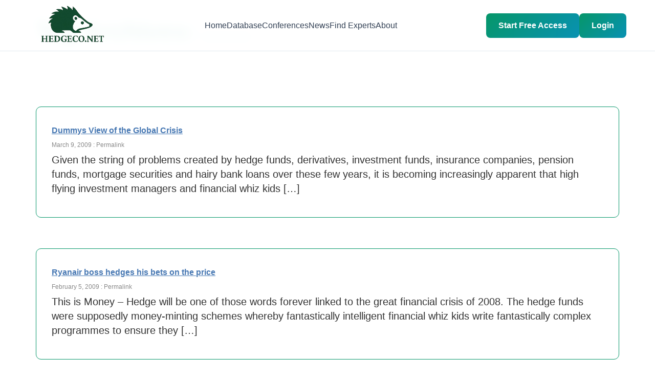

--- FILE ---
content_type: text/css
request_url: https://www.hedgeco.net/news/wp-content/themes/hedgeconews/style.css?ver=1766146581
body_size: 8781
content:
/*
Theme Name: HedgeCo News
Theme URI: http://wordpress.org/
Description: The 2010 theme for WordPress is stylish, customizable, simple, and readable -- make it yours with a custom menu, header image, and background. HedgeCo News supports six widgetized areas (two in the sidebar, four in the footer) and featured images (thumbnails for gallery posts and custom header images for posts and pages). It includes stylesheets for print and the admin Visual Editor, special styles for posts in the "Asides" and "Gallery" categories, and has an optional one-column page template that removes the sidebar.
Author: the WordPress team
Version: 0.01
License: GNU General Public License v2 or later
License URI: http://www.gnu.org/licenses/gpl-2.0.html
Tags: black, blue, white, two-columns, fixed-width, custom-header, custom-background, threaded-comments, sticky-post, translation-ready, microformats, rtl-language-support, editor-style, custom-menu
Text Domain: hedgeconews
*/


/* =Reset default browser CSS. Based on work by Eric Meyer: http://meyerweb.com/eric/tools/css/reset/index.html
-------------------------------------------------------------- */

html, body, div, span, applet, object, iframe,
h1, h2, h3, h4, h5, h6, p, blockquote, pre,
a, abbr, acronym, address, big, cite, code,
del, dfn, em, font, img, ins, kbd, q, s, samp,
small, strike, strong, sub, sup, tt, var,
b, u, i, center,
dl, dt, dd, ol, ul, li,
fieldset, form, label, legend,
table, caption, tbody, tfoot, thead, tr, th, td {
	background: transparent;
	border: 0;
	margin: 0;
	padding: 0;
	vertical-align: baseline;
}
body {
	line-height: 1;
}
h1, h2, h3, h4, h5, h6 {
	clear: both;
	font-weight: normal;
}
ol, ul {
	list-style: none;
}
blockquote {
	quotes: none;
}
blockquote:before, blockquote:after {
	content: '';
	content: none;
}
del {
	text-decoration: line-through;
}
/* tables still need 'cellspacing="0"' in the markup */
table {
	border-collapse: collapse;
	border-spacing: 0;
}
a img {
	border: none;
}
@media (min-width: 1200px) {
    .container, .container-lg, .container-md, .container-sm, .container-xl

 {
        max-width: 1200px !important;
    }
}
/* =Layout
-------------------------------------------------------------- */

/*
LAYOUT: Two columns
DESCRIPTION: Two-column fixed layout with one sidebar right of content
*/

/*
#container {
	float: left;
	width: 100%;
}
#content {
    max-width:730px; min-width:730px; width:730px;
}
*/

#primary,
#secondary {
	float: right;
	overflow: hidden;
	/* width: 220px; */
	width: 250px;
}
#secondary {
	clear: right;
}
#footer {
	clear: both;
	width: 100%;
}

/*
LAYOUT: One column, no sidebar
DESCRIPTION: One centered column with no sidebar
*/

/*
.one-column #content {
	margin: 0 auto;
	width: 740px;
}
*/

/*
LAYOUT: Full width, no sidebar
DESCRIPTION: Full width content with no sidebar; used for attachment pages
*/

/*
.single-attachment #content {
	margin: 0 auto;
	width: 1000px;
}
*/


/* =Fonts
-------------------------------------------------------------- */
body,
input,
textarea,
.page-title span,
.pingback a.url {
	/* font-family: Georgia, "Bitstream Charter", serif; */
}
h3#comments-title,
h3#reply-title,
#access .menu,
#access div.menu ul,
#cancel-comment-reply-link,
.form-allowed-tags,
#site-info,
#site-title,
#wp-calendar,
.comment-meta,
.comment-body tr th,
.comment-body thead th,
.entry-content label,
.entry-content tr th,
.entry-content thead th,
.entry-meta,
.entry-title,
.entry-utility,
#respond label,
.navigation,
.page-title,
.pingback p,
.reply,
.widget-title,
.wp-caption-text {
	font-family: "Helvetica Neue", Arial, Helvetica, "Nimbus Sans L", sans-serif;
}

input[type=submit] {
	font-family: "Helvetica Neue", Arial, Helvetica, "Nimbus Sans L", sans-serif;
}

pre {
	font-family: "Courier 10 Pitch", Courier, monospace;
}
code {
	font-family: Monaco, Consolas, "Andale Mono", "DejaVu Sans Mono", monospace;
}


/* =Structure
-------------------------------------------------------------- */

/* The main theme structure */
#access .menu-header,
div.menu,
#colophon,
#branding,
#main,
#wrapper {
    margin-left:auto; margin-right:auto;
	width: 1000px;
}
#wrapper {
	background: #fff;
	margin-top: 0;
	/* padding: 0 20px; */
    padding: 0;
}

#main {padding:0x;}

/* Structure the footer area */
#footer-widget-area {
	overflow: hidden;
}
#footer-widget-area .widget-area {
	float: left;
	margin-right: 20px;
	width: 220px;
}
#footer-widget-area #fourth {
	margin-right: 0;
}
#site-info {
	float: left;
	font-size: 14px;
	font-weight: bold;
	width: 700px;
}
#site-generator {
	float: right;
	width: 220px;
}


/* =Global Elements
-------------------------------------------------------------- */

/* Main global 'theme' and typographic styles */
body {
	/* background: #f1f1f1; */
	background: #fff;
}
body,
input,
textarea {
	/* color: #666;
	font-size: 12px;
	line-height: 18px;*/
}
hr {
	background-color: #e7e7e7;
	border: 0;
	clear: both;
	height: 1px;
	margin-bottom: 18px;
}

/* Text elements */
p {
	margin-bottom: 18px;
}
ul {
	list-style: square;
	margin: 0 0 18px 1.5em;
}
ol {
	list-style: decimal;
	margin: 0 0 18px 1.5em;
}
ol ol {
	list-style: upper-alpha;
}
ol ol ol {
	list-style: lower-roman;
}
ol ol ol ol {
	list-style: lower-alpha;
}
ul ul,
ol ol,
ul ol,
ol ul {
	margin-bottom: 0;
}
dl {
	margin: 0 0 24px 0;
}
dt {
	font-weight: bold;
}
dd {
	margin-bottom: 18px;
}
strong {
	font-weight: bold;
}
cite,
em,
i {
	font-style: italic;
}
big {
	font-size: 131.25%;
}
ins {
	background: #ffc;
	text-decoration: none;
}
blockquote {
	font-style: italic;
	padding: 0 3em;
}
blockquote cite,
blockquote em,
blockquote i {
	font-style: normal;
}
pre {
	background: #f7f7f7;
	color: #222;
	line-height: 18px;
	margin-bottom: 18px;
	overflow: auto;
	padding: 1.5em;
}
abbr,
acronym {
	border-bottom: 1px dotted #666;
	cursor: help;
}
sup,
sub {
	height: 0;
	line-height: 1;
	position: relative;
	vertical-align: baseline;
}
sup {
	bottom: 1ex;
}
sub {
	top: .5ex;
}
input[type="text"],
textarea {
	background: #f9f9f9;
	border: 1px solid #ccc;
	box-shadow: inset 1px 1px 1px rgba(0,0,0,0.1);
	-moz-box-shadow: inset 1px 1px 1px rgba(0,0,0,0.1);
	-webkit-box-shadow: inset 1px 1px 1px rgba(0,0,0,0.1);
	padding: 2px;
}
a:link {
	/* color: #0066cc; */
}
a:visited {
	color: #743399;
}
a:active,
a:hover {
	/* color: #ff4b33; */
}

/* Text meant only for screen readers */
.screen-reader-text {
	position: absolute;
	left: -9000px;
}


/* =Header
-------------------------------------------------------------- */

#header {
	padding:0;
	padding:0;
    /* padding: 30px 0 0 0; */
}
#site-title {
	/* float: left; */
	font-size: 30px!important;
	line-height: 20px!important;
	margin: 0 0 18px 0!important;
    /*
	width: 740px!important;
    */
    border-bottom:1px dotted #d3d3d3!important;
    
    clear:both!important;
}
/*
#site-title a {
	color: #000;
	font-weight: bold;
	text-decoration: none;
}
*/
#site-title a, #site-title a:hover, #site-title a:visited {
    color: #063f5b!important;
    font-family: Arial!important;
    font-size: 22px!important;
    font-weight: normal!important;
    padding: 0 0 10px;
    text-decoration:none!important;    
}


#site-description {
	clear: right;
	float: right;
	font-style: italic;
	margin: 15px 0 18px 0;
	width: 220px;
}

/* This is the custom header image */
#branding img {
	border-top: 4px solid #000;
	border-bottom: 1px solid #000;
	display: block;
	float: left;
}


/* =Menu
-------------------------------------------------------------- */

#access {
	background: #000;
	display: block;
	float: left;
	margin: 0 auto;
	width: 940px;
}
#access .menu-header,
div.menu {
	font-size: 13px;
	margin-left: 12px;
	width: 928px;
}
#access .menu-header ul,
div.menu ul {
	list-style: none;
	margin: 0;
}
#access .menu-header li,
div.menu li {
	float: left;
	position: relative;
}
#access a {
	color: #aaa;
	display: block;
	line-height: 38px;
	padding: 0 10px;
	text-decoration: none;
}
#access ul ul {
	box-shadow: 0px 3px 3px rgba(0,0,0,0.2);
	-moz-box-shadow: 0px 3px 3px rgba(0,0,0,0.2);
	-webkit-box-shadow: 0px 3px 3px rgba(0,0,0,0.2);
	display: none;
	position: absolute;
	top: 38px;
	left: 0;
	float: left;
	width: 180px;
	z-index: 99999;
}
#access ul ul li {
	min-width: 180px;
}
#access ul ul ul {
	left: 100%;
	top: 0;
}
#access ul ul a {
	background: #333;
	line-height: 1em;
	padding: 10px;
	width: 160px;
	height: auto;
}
#access li:hover > a,
#access ul ul :hover > a {
	background: #333;
	color: #fff;
}
#access ul li:hover > ul {
	display: block;
}
#access ul li.current_page_item > a,
#access ul li.current-menu-ancestor > a,
#access ul li.current-menu-item > a,
#access ul li.current-menu-parent > a {
	color: #fff;
}
* html #access ul li.current_page_item a,
* html #access ul li.current-menu-ancestor a,
* html #access ul li.current-menu-item a,
* html #access ul li.current-menu-parent a,
* html #access ul li a:hover {
	color: #fff;
}


/* =Content
-------------------------------------------------------------- */

#main {
	clear: both;
	overflow: hidden;
	/* padding: 40px 0 0 0; */
}
#content {
	 /* margin-bottom: 36px; */
                     
}
#content,
#content input,
#content textarea {
	/* color: #333; */
	/* font-size: 16px; */
	/* line-height: 24px; */
	font-size: 13px;
	line-height: 20px;
}
#content p,
#content ul,
#content ol,
#content dd,
#content pre,
#content hr {
	margin-bottom: 30px;
	font-size: 20px;
	line-height: 1.4em;
	color: #333;
}
#content ul ul,
#content ol ol,
#content ul ol,
#content ol ul {
	margin-bottom: 0;
}
#content pre,
#content kbd,
#content tt,
#content var {
	font-size: 15px;
	line-height: 21px;
}
#content code {
	font-size: 13px;
}
#content dt,
#content th {
	color: #000;
}
#content h1,
#content h2,
#content h3,
#content h4,
#content h5,
#content h6 {
	color: #000;
	line-height: 1.5em;
	margin: 0 0 20px 0;
}
#content table {
	border: 1px solid #e7e7e7;
	margin: 0 -1px 24px 0;
	text-align: left;
	width: 100%;
}
#content tr th,
#content thead th {
	color: #888;
	font-size: 12px;
	font-weight: bold;
	line-height: 18px;
	/* padding: 9px 24px; */
}
#content tr td {
	/* border-top: 1px solid #e7e7e7; */
	/* padding: 6px 24px; */
}
#content tr.odd td {
	background: #f2f7fc;
}
.hentry {
	/* margin: 0 0 48px 0; */
	margin-bottom:20px;
}

/*
.home .sticky {
	background: #f2f7fc;
	border-top: 4px solid #000;
	margin-left: -20px;
	margin-right: -20px;
	padding: 18px 20px;
}
*/
.single .hentry {
	margin: 0 0 36px 0;
}
.page-title {
	color: #000;
	font-size: 14px;
	font-weight: bold;
	margin: 0 0 36px 0;
}
.page-title span {
	color: #333;
	font-size: 16px;
	font-style: italic;
	font-weight: normal;
}
.page-title a:link,
.page-title a:visited {
	color: #888;
	text-decoration: none;
}
.page-title a:active,
.page-title a:hover {
	color: #ff4b33;
}
#content .entry-title {
	color: #000;
	font-size: 21px;
	font-weight: bold;
	line-height: 1.3em;
	margin-bottom: 0;
}
.entry-title a:link,
.entry-title a:visited {
	color: #000;
	text-decoration: none;
}
.entry-title a:active,
.entry-title a:hover {
	color: #ff4b33;
}
.entry-meta {
	color: #888;
	font-size: 12px;
}
.entry-meta abbr,
.entry-utility abbr {
	border: none;
}
.entry-meta abbr:hover,
.entry-utility abbr:hover {
	border-bottom: 1px dotted #666;
}
.entry-content,
.entry-summary {
	clear: both;
	padding: 5px 0 0 0;
}
#content .entry-summary p:last-child {
	margin-bottom: 12px;
}
.entry-content fieldset {
	border: 1px solid #e7e7e7;
	margin: 0 0 24px 0;
	padding: 24px;
}
.entry-content fieldset legend {
	background: #fff;
	color: #000;
	font-weight: bold;
	padding: 0 24px;
}
.entry-content input {
	margin: 0 0 24px 0;
}
.entry-content input.file,
.entry-content input.button {
	margin-right: 24px;
}
.entry-content label {
	color: #888;
	font-size: 12px;
}
.entry-content select {
	margin: 0 0 24px 0;
}
.entry-content sup,
.entry-content sub {
	font-size: 10px;
}
.entry-content blockquote.left {
	float: left;
	margin-left: 0;
	margin-right: 24px;
	text-align: right;
	width: 33%;
}
.entry-content blockquote.right {
	float: right;
	margin-left: 24px;
	margin-right: 0;
	text-align: left;
	width: 33%;
}
.page-link {
	clear: both;
	color: #000;
	font-weight: bold;
	margin: 0 0 22px 0;
	word-spacing: 0.5em;
}
.page-link a:link,
.page-link a:visited {
	background: #f1f1f1;
	color: #333;
	font-weight: normal;
	padding: 0.5em 0.75em;
	text-decoration: none;
}
.home .sticky .page-link a {
	background: #d9e8f7;
}
.page-link a:active,
.page-link a:hover {
	color: #ff4b33;
}
body.page .edit-link {
	clear: both;
	display: block;
}
#entry-author-info {
	background: #f2f7fc;
	border-top: 4px solid #000;
	clear: both;
	font-size: 14px;
	line-height: 20px;
	margin: 24px 0;
	overflow: hidden;
	padding: 18px 20px;
}
#entry-author-info #author-avatar {
	background: #fff;
	border: 1px solid #e7e7e7;
	float: left;
	height: 60px;
	margin: 0 -104px 0 0;
	padding: 11px;
}
#entry-author-info #author-description {
	float: left;
	margin: 0 0 0 104px;
}
#entry-author-info h2 {
	color: #000;
	font-size: 100%;
	font-weight: bold;
	margin-bottom: 0;
}
.entry-utility {
	clear: both;
	color: #888;
	font-size: 12px;
	line-height: 18px;
}
.entry-meta a,
.entry-utility a {
	color: #888;
}
.entry-meta a:hover,
.entry-utility a:hover {
	color: #ff4b33;
}
#content .video-player {
	padding: 0;
}


/* =Asides
-------------------------------------------------------------- */

.home #content .format-aside p,
.home #content .category-asides p {
	font-size: 14px;
	line-height: 20px;
	margin-bottom: 10px;
	margin-top: 0;
}
.home .hentry.format-aside,
.home .hentry.category-asides {
	padding: 0;
}
.home #content .format-aside .entry-content,
.home #content .category-asides .entry-content {
	padding-top: 0;
}


/* =Gallery listing
-------------------------------------------------------------- */

.format-gallery .size-thumbnail img,
.category-gallery .size-thumbnail img {
	border: 10px solid #f1f1f1;
	margin-bottom: 0;
}
.format-gallery .gallery-thumb,
.category-gallery .gallery-thumb {
	float: left;
	margin-right: 20px;
	margin-top: -4px;
}
.home #content .format-gallery .entry-utility,
.home #content .category-gallery .entry-utility {
	padding-top: 4px;
}


/* =Attachment pages
-------------------------------------------------------------- */

.attachment .entry-content .entry-caption {
	font-size: 140%;
	margin-top: 24px;
}
.attachment .entry-content .nav-previous a:before {
	content: '\2190\00a0';
}
.attachment .entry-content .nav-next a:after {
	content: '\00a0\2192';
}


/* =Images
-------------------------------------------------------------- */

/*
Resize images to fit the main content area.
- Applies only to images uploaded via WordPress by targeting size-* classes.
- Other images will be left alone. Use "size-auto" class to apply to other images.
*/
img.size-auto,
img.size-full,
img.size-large,
img.size-medium,
.attachment img {
	max-width: 100%; /* When images are too wide for containing element, force them to fit. */
	height: auto; /* Override height to match resized width for correct aspect ratio. */
}
.alignleft,
img.alignleft {
	display: inline;
	float: left;
	margin-right: 24px;
	margin-top: 4px;
}
.alignright,
img.alignright {
	display: inline;
	float: right;
	margin-left: 24px;
	margin-top: 4px;
}
.aligncenter,
img.aligncenter {
	clear: both;
	display: block;
	margin-left: auto;
	margin-right: auto;
}
img.alignleft,
img.alignright,
img.aligncenter {
	margin-bottom: 12px;
}
.wp-caption {
	background: #f1f1f1;
	line-height: 18px;
	margin-bottom: 20px;
	max-width: 632px !important; /* prevent too-wide images from breaking layout */
	padding: 4px;
	text-align: center;
}
.wp-caption img {
	margin: 5px 5px 0;
}
.wp-caption p.wp-caption-text {
	color: #888;
	font-size: 12px;
	margin: 5px;
}
.wp-smiley {
	margin: 0;
}
.gallery {
	margin: 0 auto 18px;
}
.gallery .gallery-item {
	float: left;
	margin-top: 0;
	text-align: center;
	width: 33%;
}
.gallery-columns-2 .gallery-item {
	width: 50%;
}
.gallery-columns-4 .gallery-item {
	width: 25%;
}
.gallery img {
	border: 2px solid #cfcfcf;
}
.gallery-columns-2 .attachment-medium {
	max-width: 92%;
	height: auto;
}
.gallery-columns-4 .attachment-thumbnail {
	max-width: 84%;
	height: auto;
}
.gallery .gallery-caption {
	color: #888;
	font-size: 12px;
	margin: 0 0 12px;
}
.gallery dl {
	margin: 0;
}
.gallery img {
	border: 10px solid #f1f1f1;
}
.gallery br+br {
	display: none;
}
#content .attachment img {/* single attachment images should be centered */
	display: block;
	margin: 0 auto;
}


/* =Navigation
-------------------------------------------------------------- */

.navigation {
	color: #888;
	font-size: 12px;
	line-height: 18px;
	overflow: hidden;
}
.navigation a:link,
.navigation a:visited {
	color: #888;
	text-decoration: none;
}
.navigation a:active,
.navigation a:hover {
	color: #ff4b33;
}
.nav-previous {
	float: left;
	width: 50%;
}
.nav-next {
	float: right;
	text-align: right;
	width: 50%;
}
#nav-above {
	margin: 0 0 18px 0;
}
#nav-above {
	display: none;
}
.paged #nav-above,
.single #nav-above {
	display: block;
}
#nav-below {
	margin: -18px 0 0 0;
}


/* =Comments
-------------------------------------------------------------- */
#comments {
	clear: both;
}
#comments .navigation {
	padding: 0 0 18px 0;
}
h3#comments-title,
h3#reply-title {
	color: #000;
	font-size: 20px;
	font-weight: bold;
	margin-bottom: 0;
}
h3#comments-title {
	padding: 24px 0;
}
.commentlist {
	list-style: none;
	margin: 0;
}
.commentlist li.comment {
	border-bottom: 1px solid #e7e7e7;
	line-height: 24px;
	margin: 0 0 24px 0;
	padding: 0 0 0 56px;
	position: relative;
}
.commentlist li:last-child {
	border-bottom: none;
	margin-bottom: 0;
}
#comments .comment-body ul,
#comments .comment-body ol {
	margin-bottom: 18px;
}
#comments .comment-body p:last-child {
	margin-bottom: 6px;
}
#comments .comment-body blockquote p:last-child {
	margin-bottom: 24px;
}
.commentlist ol {
	list-style: decimal;
}
.commentlist .avatar {
	position: absolute;
	top: 4px;
	left: 0;
}
.comment-author {
}
.comment-author cite {
	color: #000;
	font-style: normal;
	font-weight: bold;
}
.comment-author .says {
	font-style: italic;
}
.comment-meta {
	font-size: 12px;
	margin: 0 0 18px 0;
}
.comment-meta a:link,
.comment-meta a:visited {
	color: #888;
	text-decoration: none;
}
.comment-meta a:active,
.comment-meta a:hover {
	color: #ff4b33;
}
.commentlist .even {
}
.commentlist .bypostauthor {
}
.reply {
	font-size: 12px;
	padding: 0 0 24px 0;
}
.reply a,
a.comment-edit-link {
	color: #888;
}
.reply a:hover,
a.comment-edit-link:hover {
	color: #ff4b33;
}
.commentlist .children {
	list-style: none;
	margin: 0;
}
.commentlist .children li {
	border: none;
	margin: 0;
}
.nopassword,
.nocomments {
	display: none;
}
#comments .pingback {
	border-bottom: 1px solid #e7e7e7;
	margin-bottom: 18px;
	padding-bottom: 18px;
}
.commentlist li.comment+li.pingback {
	margin-top: -6px;
}
#comments .pingback p {
	color: #888;
	display: block;
	font-size: 12px;
	line-height: 18px;
	margin: 0;
}
#comments .pingback .url {
	font-size: 13px;
	font-style: italic;
}

/* Comments form */
input[type=submit] {
	/* color: #333; */
}
#respond {
	border-top: 1px solid #e7e7e7;
	margin: 24px 0;
	overflow: hidden;
	position: relative;
}
#respond p {
	margin: 0;
}
#respond .comment-notes {
	margin-bottom: 1em;
}
.form-allowed-tags {
	line-height: 1em;
}
.children #respond {
	margin: 0 48px 0 0;
}
h3#reply-title {
	margin: 18px 0;
}
#comments-list #respond {
	margin: 0 0 18px 0;
}
#comments-list ul #respond {
	margin: 0;
}
#cancel-comment-reply-link {
	font-size: 12px;
	font-weight: normal;
	line-height: 18px;
}
#respond .required {
	color: #ff4b33;
	font-weight: bold;
}
#respond label {
	color: #888;
	font-size: 12px;
}
#respond input {
	margin: 0 0 9px;
	width: 98%;
}
#respond textarea {
	width: 98%;
}
#respond .form-allowed-tags {
	color: #888;
	font-size: 12px;
	line-height: 18px;
}
#respond .form-allowed-tags code {
	font-size: 11px;
}
#respond .form-submit {
	margin: 12px 0;
}
#respond .form-submit input {
	font-size: 14px;
	width: auto;
}


/* =Widget Areas
-------------------------------------------------------------- */

.widget-area ul {
	list-style: none;
	margin-left: 0;
}
.widget-area ul ul {
	list-style: square;
	margin-left: 1.3em;
}
.widget-area select {
	max-width: 100%;
}
.widget_search #s {/* This keeps the search inputs in line */
	width: 60%;
}
.widget_search label {
	display: none;
}
.widget-container {
	margin: 0 0 18px 0;
}
.widget-title {
	color: #222;
	font-weight: bold;
}
.widget-area a:link,
.widget-area a:visited {
	text-decoration: none;
}
.widget-area a:active,
.widget-area a:hover {
	text-decoration: underline;
}
.widget-area .entry-meta {
	font-size: 11px;
}
#wp_tag_cloud div {
	line-height: 1.6em;
}
#wp-calendar {
	width: 100%;
}
#wp-calendar caption {
	color: #222;
	font-size: 14px;
	font-weight: bold;
	padding-bottom: 4px;
	text-align: left;
}
#wp-calendar thead {
	font-size: 11px;
}
#wp-calendar thead th {
}
#wp-calendar tbody {
	color: #aaa;
}
#wp-calendar tbody td {
	background: #f5f5f5;
	border: 1px solid #fff;
	padding: 3px 0 2px;
	text-align: center;
}
#wp-calendar tbody .pad {
	background: none;
}
#wp-calendar tfoot #next {
	text-align: right;
}
.widget_rss a.rsswidget {
	color: #000;
}
.widget_rss a.rsswidget:hover {
	color: #ff4b33;
}
.widget_rss .widget-title img {
	width: 11px;
	height: 11px;
}

/* Main sidebars */
#main .widget-area ul {
	margin-left: 0;
	/* padding: 0 20px 0 0; */
}
#main .widget-area ul ul {
	border: none;
	/* margin-left: 1.3em; */
	padding: 0;
}
#primary {
}
#secondary {
}

/* Footer widget areas */
#footer-widget-area {
}


/* =Footer
-------------------------------------------------------------- */

#footer {
	margin-bottom:0;
}
#colophon {
    /*
	border-top: 4px solid #000;
	margin-top: -4px;
	overflow: hidden;
	padding: 18px 0;
    */
}
#site-info {
	font-weight: bold;
}
#site-info a {
	color: #000;
	text-decoration: none;
}
#site-generator {
	font-style: italic;
	position: relative;
}
#site-generator a {
	background: url(images/wordpress.png) center left no-repeat;
	color: #666;
	display: inline-block;
	line-height: 16px;
	padding-left: 20px;
	text-decoration: none;
}
#site-generator a:hover {
	text-decoration: underline;
}
img#wpstats {
	display: block;
	margin: 0 auto 10px;
}


/* =Mobile Safari ( iPad, iPhone and iPod Touch )
-------------------------------------------------------------- */

pre {
	-webkit-text-size-adjust: 140%;
}
code {
	-webkit-text-size-adjust: 160%;
}
#access,
.entry-meta,
.entry-utility,
.navigation,
.widget-area {
	-webkit-text-size-adjust: 120%;
}
#site-description {
	-webkit-text-size-adjust: none;
}


/* =Print Style
-------------------------------------------------------------- */

@media print {
	body {
		background: none !important;
	}
	#wrapper {
		clear: both !important;
		display: block !important;
		float: none !important;
		position: relative !important;
	}
	#header {
		border-bottom: 2pt solid #000;
		padding-bottom: 18pt;
	}
	#colophon {
		border-top: 2pt solid #000;
	}
	#site-title,
	#site-description {
		float: none;
		line-height: 1.4em;
		margin: 0;
		padding: 0;
	}
	#site-title {
		font-size: 13pt;
	}
	.entry-content {
		font-size: 14pt;
		line-height: 1.6em;
	}
	.entry-title {
		font-size: 21pt;
	}
	#access,
	#branding img,
	#respond,
	.comment-edit-link,
	.edit-link,
	.navigation,
	.page-link,
	.widget-area {
		display: none !important;
	}
	#container,
	#header,
	#footer {
		margin: 0;
		width: 100%;
	}
	#content,
	.one-column #content {
		/* margin: 24pt 0 0; */
		width: 100%;
	}
	.wp-caption p {
		font-size: 11pt;
	}
	#site-info,
	#site-generator {
		float: none;
		width: auto;
	}
	#colophon {
		width: auto;
	}
	img#wpstats {
		display: none;
	}
	#site-generator a {
		margin: 0;
		padding: 0;
	}
	#entry-author-info {
		border: 1px solid #e7e7e7;
	}
	#main {
		display: inline;
	}
	.home .sticky {
		border: none;
	}
}




h2.entry-title a, h2.entry-title a:link, h2.entry-title a:visited { color:#4778b3!important; font-size:16px!important; text-decoration:underline!important; font-weight:bold!important; font-family: "Helvetica Neue",Helvetica,Arial,sans-serif;}
h2.entry-title a:hover { color:#246c90!important; }

.widget-area ul { list-style:none!important; }
.widget-area ul li { font-size:11px; }
.widget-area ul li a { color:#1f5d7c!important; font-size:13px; text-decoration:none!important; font-weight:normal!important; }
.widget-area ul li > a { text-decoration:underline!important;}
.widget-area ul li a:hover { color:#246c90!important; }
.widget-area ul li small, .widget-area ul li small a { font-size:10px!important; }

a.continue_reading_link { font-size:11px!important; }

#newsrightcolumn { width:252px!important; max-width:252px!important; min-width:252px!important; padding:0!important; float:right; }




/*-------------------------------------CUSTOM HCV COLUMN STYLING -----*/
#text-3 h3, #text-4 h3, #text-5 h3 {
color: #000 !important;
text-align:center;
font-size:13px !important;
}

#text-7 h3, #text-8 h3, #text-9 h3 {
display:none;
}

#text-9 {
background-color: #1b2737;
}

#text-9 .textwidget img { text-align:center;
margin-bottom:3px;
width:216px; 
}

#text-9 .textwidget, #text-12 .textwidget {
text-align: center;
padding-top: 10px;
padding-bottom: 10px;
}

#text-3 .textwidget, #text-4 .textwidget, #text-2 .textwidget, #text-5 .textwidget, #text-6 .textwidget, #text-10 .textwidget, #text-12 .textwidget  {
margin-top: 10px;
background-color: white;
height: 130px;
padding: 17px 10px 54px 10px;
border: 1px solid #c9d7e8;
}

#text-3 .textwidget {
height:60px !important;
}

 #text-4 .textwidget {
height:100px;
}

 #text-5 .textwidget,  #text-10 .textwidget, #text-12 .textwidget  {
height:182px;
}

#text-6 .textwidget {
height:50px;
}


.textwidget img { text-align:center;
margin-bottom:3px;
width:248px; 
}

#text-2 .textwidget, #text-5 .textwidget, #text-6 .textwidget, #text-10 .textwidget, #text-12 .textwidget{
padding: 0 0 87px 0;
}

a.HCV_button.btn.btn-success.btn-large {
color: #ffffff!important;
text-shadow: 0 -1px 0 rgba(0, 0, 0, 0.25);
}
	
#text-3 .widget-title, #text-4 .widget-title, #text-2 .widget-title, #text-5 .widget-title, #text-6 .widget-title, #text-10 .widget-title, #text-12 .widget-title { 
font-family: 'Helvetica Neue', Helvetica, Arial, sans-serif;
color: #fff !important;
font-weight: bold;
font-size: 12px !important;;
text-align:center;
}
		
#text-3, #text-4, #text-2, #text-5, #text-6, #text-10, #text-12 {
background-color: #5bb75b;
background-image: -moz-linear-gradient(top, #62c462, #51a351);
background-image: -ms-linear-gradient(top, #62c462, #51a351);
background-image: -webkit-gradient(linear, 0 0, 0 100%, from(#62c462), to(#51a351));
background-image: -webkit-linear-gradient(top, #62c462, #51a351);
background-image: -o-linear-gradient(top, #62c462, #51a351);
background-image: linear-gradient(top, #62c462, #51a351);
background-repeat: repeat-x;
filter: progid:DXImageTransform.Microsoft.gradient(startColorstr='#62c462', endColorstr='#51a351', GradientType=0);
border-color: #51a351 #51a351 #387038;
border-color: rgba(0, 0, 0, 0.1) rgba(0, 0, 0, 0.1) rgba(0, 0, 0, 0.25);
filter: progid:DXImageTransform.Microsoft.gradient(enabled = false);
padding-top: 10px;
}


#text-3 p {
text-decoration: underline;
font-family: 'Helvetica Neue', Helvetica, Arial, sans-serif !important;
color: #0A99CD;
font-weight: bold !important;
font-size: 15px !important;
line-height: 5px;
}
		
.HCV_ticker { 
float:left;
}

.HCV_values{ 
float: right;
text-decoration: underline;
font-family: 'Helvetica Neue', Helvetica, Arial, sans-serif !important;
color: #0A99CD;
font-weight: bold !important;
font-size: 17px !important;
line-height: 5px;
}

/*-------------------------- Used for creation newsletter-friendly tables ------ */
.tg  {border-collapse:collapse;border-spacing:0;border-color:#ccc;}
.tg td{font-family:Arial, sans-serif;font-size:14px;padding:10px 5px;border-style:solid;border-width:1px;overflow:hidden;word-break:normal;border-color:#ccc;color:#333;background-color:#fff;}
.tg th{font-family:Arial, sans-serif;font-size:14px;font-weight:normal;padding:10px 5px;border-style:solid;border-width:1px;overflow:hidden;word-break:normal;border-color:#ccc;color:#333;background-color:#f0f0f0;}
/*-------------------------- Used for creation newsletter-friendly tables ------ */


/* new css  */
/* Recent News Section */
        .recent-news {
            padding: 6rem 0;
            background: linear-gradient(135deg, #f8fafc 0%, #ffffff 50%, #f1f5f9 100%);
        }

        .news-header {
            display: flex;
            justify-content: space-between;
            align-items: center;
            margin-bottom: 3rem;
        }

        .news-title {
            font-size: 2.5rem;
            font-weight: 700;
            color: #1f2937;
        }

        .view-all-news {
            background: linear-gradient(135deg, #10b981, #059669);
            color: white;
            padding: 0.75rem 1.5rem;
            border-radius: 8px;
            text-decoration: none;
            font-weight: 600;
            transition: transform 0.2s ease, box-shadow 0.2s ease;
        }

        .view-all-news:hover {
            transform: translateY(-2px);
            box-shadow: 0 10px 25px rgba(16, 185, 129, 0.3);
        }

        .news-grid {
            display: grid;
            grid-template-columns: repeat(auto-fit, minmax(300px, 1fr));
            gap: 2rem;
        }

        .news-card {
            background: white;
            border-radius: 16px;
            overflow: hidden;
            box-shadow: 0 4px 6px rgba(0, 0, 0, 0.05);
            border: 1px solid #e5e7eb;
            transition: transform 0.3s ease, box-shadow 0.3s ease;
            cursor: pointer;
        }

        .news-card:hover {
            transform: translateY(-4px);
            box-shadow: 0 20px 25px rgba(0, 0, 0, 0.1);
        }

        .news-image {
            width: 100%;
            height: 200px;
            background: linear-gradient(135deg, #059669, #0891b2);
            display: flex;
            align-items: center;
            justify-content: center;
            color: white;
            font-size: 2rem;
            font-weight: bold;
        }

        .news-content {
            padding: 1.5rem;
        }

        .news-category a {
            background: linear-gradient(135deg, #10b981, #059669);
            color: white;
            padding: 0.25rem 0.75rem;
            border-radius: 12px;
            font-size: 0.75rem;
            font-weight: 600;
            text-transform: uppercase;
            letter-spacing: 0.05em;
            display: inline-block;
            margin-bottom: 1rem;
			text-decoration: none;
        }

        .news-headline {
            font-size: 1.125rem;
            font-weight: 700;
            color: #1f2937;
            margin-bottom: 0.75rem;
            line-height: 1.4;
        }

        .news-excerpt {
            color: #6b7280;
            font-size: 0.875rem;
            line-height: 1.6;
            margin-bottom: 1rem;
        }

        .news-meta {
            display: flex;
            justify-content: space-between;
            align-items: center;
            font-size: 0.75rem;
            color: #9ca3af;
        }

        .news-date {
            font-weight: 500;
        }

        .news-read-time {
            background: #f3f4f6;
            padding: 0.25rem 0.5rem;
            border-radius: 6px;
        }
		.live-indicator {
			display: inline-flex;
			align-items: center;
			gap: 0.5rem 8px;
			background: #ef4444;
			color: white;
			padding: 0.25rem 0.75rem;
			border-radius: 12px;
			font-size: 0.75rem;
			font-weight: 600;
			text-transform: uppercase;
			letter-spacing: 0.05em;
		}

		/* Asset Classes Section */
        .asset-classes {
            padding: 6rem 0;
            background: white;
        }

        .section-title {
            text-align: center;
            font-size: 2.5rem;
            font-weight: 700;
            margin-bottom: 1rem;
            color: #1f2937;
        }

        .section-subtitle {
            text-align: center;
            font-size: 1.125rem;
            color: #6b7280;
            margin-bottom: 4rem;
            max-width: 600px;
            margin-left: auto;
            margin-right: auto;
        }

        .asset-grid {
            display: grid;
            grid-template-columns: repeat(auto-fit, minmax(250px, 1fr));
            gap: 2rem;
            margin-bottom: 3rem;
        }

        .asset-card {
            background: linear-gradient(135deg, #f8fafc, #ffffff);
            border: 1px solid #e2e8f0;
            border-radius: 16px;
            padding: 2rem;
            text-align: center;
            transition: transform 0.3s ease, box-shadow 0.3s ease;
            cursor: pointer;
        }

        .asset-card:hover {
            transform: translateY(-4px);
            box-shadow: 0 20px 25px rgba(0, 0, 0, 0.1);
        }

        .asset-icon {
            width: 60px;
            height: 60px;
            margin: 0 auto 1.5rem;
            background: linear-gradient(135deg, #10b981, #059669);
            border-radius: 12px;
            display: flex;
            align-items: center;
            justify-content: center;
            font-size: 1.5rem;
            color: white;
        }

        .asset-title {
            font-size: 1.25rem;
            font-weight: 700;
            margin-bottom: 0.5rem;
            color: #1f2937;
        }

        .asset-count {
            font-size: 0.875rem;
            color: #059669;
            font-weight: 600;
            margin-bottom: 1rem;
        }

        .asset-description {
            font-size: 0.875rem;
            color: #6b7280;
            line-height: 1.5;
        }
/* Footer */
.footer {
    background: #1e293b;
    color: white;
    padding: 3rem 0 1rem;
}

.footer-content {
    display: grid;
    grid-template-columns: repeat(auto-fit, minmax(250px, 1fr));
    gap: 2rem;
    margin-bottom: 2rem;
}

.footer-section h3 {
    font-size: 1.25rem;
    font-weight: bold;
    margin-bottom: 1rem;
    color: #059669 !important;
}

.footer-section ul {
    list-style: none;
}

.footer-section ul li {
    margin-bottom: 0.5rem;
}

.footer-section ul li a {
    color: #94a3b8;
    text-decoration: none;
    transition: color 0.3s ease;
}

.footer-section ul li a:hover {
    color: white;
}

.footer-bottom {
    border-top: 1px solid #334155;
    padding-top: 1rem;
    text-align: center;
    color: #94a3b8;
}
.page-title {
    font-size: 3rem !important;
    font-weight: 700;
    background: linear-gradient(135deg, #059669, #0891b2);
    -webkit-background-clip: text;
    -webkit-text-fill-color: transparent;
    background-clip: text;
    margin-bottom: 1rem;
}
	.nav-links a {
		font-size: 16px !important;
		text-decoration: none;
		color: #334155;
		font-weight: 500;
		transition: color 0.3s ease;
	}
	.type-post{
		padding: 30px;
		border-radius: 10px;
		border: 1px solid #059669;
		margin-bottom: 50px;
		margin-top: 60px !important;
	}
	.entry-title a{
		font-size: 50px !important;
		color: #059669 !important; 
	}
	.nav-next a, .nav-previous a{
		background: #059669 !important;
    	color: white !important;
		padding: 1.25rem 1.5rem;
		border: 1px solid #e2e8f0;
		border-radius: 4px;
		font-size: 0.8rem;
		cursor: pointer;
		transition: all 0.3s ease;
		margin-top: 50px;
	}
	.news-image img {
		width: 100%;
		height: 180px;
		object-fit: cover;
		border-radius: 8px;
		box-shadow: 0 2px 8px rgba(0,0,0,0.08);
		background: #f5f5f5;
	}
	.news-image {
		padding: 8px;
		background: #fff;
		border-radius: 8px;
	}

/* Mobile Responsive Styles for Entry Titles */
@media screen and (max-width: 768px) {
    /* Page Title */
    .page-title {
        font-size: 1.75rem !important;
        line-height: 1.3 !important;
        margin-bottom: 1rem !important;
        word-wrap: break-word !important;
        overflow-wrap: break-word !important;
    }
    
    /* Entry Title */
    .entry-title,
    h1.entry-title {
        font-size: 1.5rem !important;
        line-height: 1.4 !important;
        margin-bottom: 1rem !important;
        word-wrap: break-word !important;
        overflow-wrap: break-word !important;
    }
    
    .entry-title a,
    h1.entry-title a {
        font-size: 1.5rem !important;
        line-height: 1.4 !important;
        word-wrap: break-word !important;
        overflow-wrap: break-word !important;
    }
    
    /* Type Post Container */
    .type-post {
        padding: 15px !important;
        margin-top: 80px !important;
        margin-bottom: 30px !important;
    }
    
    /* Entry Content */
    .entry-content,
    .entry-content p {
        font-size: 1rem !important;
        line-height: 1.6 !important;
    }
    
    /* Entry Meta */
    .entry-meta {
        font-size: 0.85rem !important;
        line-height: 1.4 !important;
    }
    
    /* Navigation Links */
    .nav-next a,
    .nav-previous a {
        padding: 0.75rem 1rem !important;
        font-size: 0.9rem !important;
        margin-top: 30px !important;
        display: block !important;
        text-align: center !important;
    }
    
    /* News Headlines in Cards */
    .news-headline {
        font-size: 1.1rem !important;
        line-height: 1.4 !important;
    }
    
    .news-headline a {
        font-size: 1.1rem !important;
        line-height: 1.4 !important;
    }
}

@media screen and (max-width: 480px) {
    /* Extra Small Devices */
    .page-title {
        font-size: 1.5rem !important;
        line-height: 1.3 !important;
    }
    
    .entry-title,
    h1.entry-title,
    .entry-title a,
    h1.entry-title a {
        font-size: 1.25rem !important;
        line-height: 1.3 !important;
    }
    
    .type-post {
        padding: 12px !important;
        margin-top: 70px !important;
    }
    
    .entry-content,
    .entry-content p {
        font-size: 0.95rem !important;
        line-height: 1.5 !important;
    }
    
    .news-headline,
    .news-headline a {
        font-size: 1rem !important;
        line-height: 1.3 !important;
    }
    
    .nav-next a,
    .nav-previous a {
        font-size: 0.85rem !important;
        padding: 0.65rem 0.85rem !important;
    }
}

/* Ensure long words break properly */
.entry-title,
.page-title,
.news-headline {
    word-break: break-word !important;
    -webkit-hyphens: auto !important;
    -moz-hyphens: auto !important;
    hyphens: auto !important;
}
.mobile-nav-wrapper a {
	font-size: 16px !important;
	color: #fff !important;
}

/* News Header Mobile Responsive Styles */
@media screen and (max-width: 768px) {
    .news-header {
        flex-direction: column !important;
        align-items: flex-start !important;
        gap: 1rem !important;
        margin-bottom: 2rem !important;
    }

    .news-header .news-title {
        font-size: 1.75rem !important;
        line-height: 1.3 !important;
        margin-bottom: 0 !important;
    }

    .news-header .news-title a {
        font-size: 1.75rem !important;
        line-height: 1.3 !important;
    }

    .news-header .view-all-news {
        padding: 0.6rem 1.25rem !important;
        font-size: 0.9rem !important;
        width: auto !important;
    }
	.section-title{
		font-size: 2rem !important;
	}
}

@media screen and (max-width: 480px) {
    .news-header {
        gap: 0.75rem !important;
        margin-bottom: 1.5rem !important;
    }

    .news-header .news-title,
    .news-header .news-title a {
        font-size: 1.5rem !important;
        line-height: 1.25 !important;
    }

    .news-header .view-all-news {
        padding: 0.5rem 1rem !important;
        font-size: 0.85rem !important;
    }
}

/* News Card Mobile Responsive - Fix Image Overflow */
@media screen and (max-width: 768px) {
    .news-grid {
        grid-template-columns: 1fr !important;
        gap: 1.5rem !important;
        padding: 0 !important;
    }

    .news-card {
        width: 100% !important;
        max-width: 100% !important;
        margin: 0 !important;
        overflow: hidden !important;
    }

    .news-image {
        width: 100% !important;
        max-width: 100% !important;
        height: auto !important;
        min-height: 180px !important;
        padding: 0 !important;
        overflow: hidden !important;
    }

    .news-image img {
        width: 100% !important;
        max-width: 100% !important;
        height: 180px !important;
        object-fit: cover !important;
        border-radius: 0 !important;
        display: block !important;
    }

    .news-content {
        padding: 1rem !important;
    }

    .news-headline {
        font-size: 1rem !important;
        line-height: 1.4 !important;
    }

    .news-excerpt {
        font-size: 0.85rem !important;
        line-height: 1.5 !important;
        margin-bottom: 0.75rem !important;
    }

    .news-meta {
        font-size: 0.7rem !important;
    }

    .news-category a {
        font-size: 0.65rem !important;
        padding: 0.2rem 0.5rem !important;
    }
}

@media screen and (max-width: 480px) {
    .news-grid {
        gap: 1rem !important;
    }

    .news-image {
        min-height: 150px !important;
    }

    .news-image img {
        height: 150px !important;
    }

    .news-content {
        padding: 0.75rem !important;
    }

    .news-headline {
        font-size: 0.95rem !important;
    }

    .news-excerpt {
        font-size: 0.8rem !important;
        -webkit-line-clamp: 3 !important;
        display: -webkit-box !important;
        -webkit-box-orient: vertical !important;
        overflow: hidden !important;
    }
}



--- FILE ---
content_type: text/css
request_url: https://www.hedgeco.net//public/css/common.css?v=1.0001n
body_size: 4966
content:
body,h1, h2, h3, h4, h5, h6, form, fieldset, .social, .social ul {margin:0; padding:0;}
body {color:#000!important; background-color: #fff;}
hr {margin-top:2px; margin-bottom:2px;}

.general-section-header { padding:10px; font-size:17px; color:#fff; background-color:#265c9c; text-shadow:1px 1px 1px #3d3c3d;}
.remove-border-radius { -webkit-border-radius: 0px!important;; -moz-border-radius: 0px!important;; border-radius: 0px!important; }

h1 {font-size:1.8em;}
h1.headline, h1.headline a, h2.headline, h2.headline a  {color:#063f5b!important; font-size:1.8em!important; padding:0; padding-bottom:10px; font-weight:normal!important;}
h1.general-title { color: #32404B; font-family:Tahoma; font-size: 22px; font-weight: normal; margin: 0; padding: 0; position: relative; z-index: 0; }
h1.fo-general-title { color: #32404B; font-family:Tahoma; font-size: 20px; font-weight: normal; margin: 0; padding: 0; position: relative; z-index: 0; }


h2.sub-headline {color:#789 !important; font-size:16px!important; font-family:Arial!important; padding:0; padding-bottom:5px; font-weight:normal!important;}
h2.sub-header { color:#2C2C58; font-size:18px; margin:0; padding:0;}
h2.fo { color:#2C2C58; font-size:18px; margin:0; padding:0;}
h2 a:link { color: #062c39; font-family:Arial; text-decoration: none; }
h2 a:visited { color: #325785; text-decoration: none; }
h2 a:hover { color: #325785; text-decoration: underline; }

h3 {color:#1a535c!important; font-size:1.1em!important; font-weight:bold!important;}
h3.sub-sub-headline {color:#063f5b!important; font-size:12px!important; font-family:Arial!important; padding:0; padding-bottom:3px; font-weight:bold!important;}

/* label {font-weight:normal;} */
img {border:none;}
a {color:#11509a; text-decoration:underline;}
a strong {text-decoration:none!important;}
.column-widget * a, .column_widget * a { text-decoration:underline!important; }

.a_color { color:#11509a!important; }

.a_size { font-size:inherit!important; }
.a_style { text-decoration:underline!important; color:#11509a!important; }

#hconewnavlist {font-family:Arial!important; font-size:12px!important; line-height:19px!important;color:#242424!important;}

.error {font-weight:normal!important; color:#f00;}
input.error { border: 1px solid #F00;}
/***************************************************************************************/
/*HEADER*/

#first-nav,#hco-first-nav {color:#fff;font-family:Arial;font-size:12px;height:25px;padding:6px;width:100%;}
#first-nav a,#hco-first-nav a {color:#fff;font-family:Arial;font-size:12px;text-decoration:underline;}

#header {border-bottom:1px solid #d0dceb;position:relative;}
#hedgeco-net-logo {border:none!important;float:left;height:50px;margin-top:25px;}
#hedgeco-net-logo a img {border:none!important;}
#header .middle {background:url('//www.hedgeco.net/style/images/header_bg.png');height:122px;}
#header .middle .logo {float:left;/* height:50px; */ height:75px; margin-top:10px;}
/* #header .middle .menu {float:left;height:33px;width:990px; margin-top:0;} */
#header .middle .menu {float:left;height:33px; width:1040px; margin-top:0;}

/* #header .middle .menu ul, #header .menu ul {float:left;list-style:none;list-style-type:none;margin:8px 0 0;padding:0;width:990px;} */
#header .middle .menu ul, #header .menu ul {float:left;list-style:none;list-style-type:none;margin:8px 0 0;padding:0;width:1040px;}
#header .middle .menu ul li, #header .menu ul li {background:url('//www.hedgeco.net/images/menu_link_separator.png') no-repeat scroll 0 5px;float:left;line-height:20px;list-style:none;padding-left:15px;padding-right:15px;}
#header .middle .menu ul li a, #header .menu ul li a {color:#11509a;font-size:13px;height:20px;margin-left:0px;padding-right:0px;text-decoration:none;}
#header .middle .menu ul li a span, #header .menu ul li a span {float:left;padding-right:0px;}
#header .middle .menu ul li a:hover span, #header .menu ul li a:hover span {text-decoration:underline!important;}
#header .middle .menu ul li.last, #header .menu ul li.last {padding-right:0;}


#header .middle .search {float:left; margin-left:100px;margin-top:40px;width:350px; text-align:left;}
#header .middle .search .search_bar img {vertical-align:top;}

#header .middle .search .search_tool {float:left;height:25px;width:100%;}
#header .middle .search .search_tool ul li {background:url('//www.hedgeco.net/style/images/search_link_separator.png') no-repeat scroll 0 6px transparent;float:left;padding-left:10px;padding-right:10px;}
#header .middle .search .search_tool ul li a {color:#0e4483;font-size:10px;text-decoration:none;}

#header .top {background:url('//www.hedgeco.net/style/images/top_bg.png');height:30px;}
#header .top ul {float:left;height:30px;list-style:none;margin:0;padding:0;}
#header .top ul li {background:url(images/top_link_separator.png) no-repeat scroll 0 6px transparent;float:left;height:30px;line-height:20px;padding:4px 4px 0;}
#header .top ul li a {color:#a0bee2;font-size:10px;padding-left:5px;text-decoration:none;white-space:nowrap;}
#header .top ul li.first a {background:none;padding-left:0;}
/* #header .top ul li.first,#header .middle .search .search_tool ul li.first,#header .middle .menu ul li.first,#header .middle .menu ul li.last a {background:none;} */
#header .top ul li.first,#header .middle .search .search_tool ul li.first,#header .middle .menu ul li.first,#header .menu ul li.first,#header .middle .menu ul li.last a,#header .menu ul li.last a {background:none;}
/* #header .top ul li.first,#header .middle .search .search_tool ul li.first, div.menu ul li.first, div.menu ul li.last a {background:none;} */
#header .top ul li.highlight {background:url('//www.hedgeco.net/images/top_highlight.png') repeat-x;height:32px;}
#header .top ul li.highlight a {background:none;color:#fff;text-decoration:none;}

div.menu ul li.first {margin-left:0!important; padding-left:0!important;}

#jsddm > li > a {font-size:13px!important; font-weight:bold!important;}
/***************************************************************************************/


.page-body {width:1050px!important; max-width:1050px!important; clear:both;}
#content-body{}

#id-layout-left-column {}
#id-layout-right-column {}
#id-layout-body-column {width:795px; max-width:795px; float:left;}
#id-layout-body-column div.content-body {width:98%; max-width:98%;}

#id-layout-body-column-left-column {}
#id-layout-body-column-right-column {}
#id-layout-body-column-body {width:790px; max-width:790px; min-width:790px; float:left;}
#id-layout-body-column-body div.content-body {width:99%; max-width:99%;}
#id-layout-body-column-right-column { width:250px; max-width:250px; min-width:250px; float:right; }



/***************************************************************************************/
/*FOOTER*/
#footer {position:relative;width:100%;}
#footer_bottom {background:#000;color:#fff;height:30px;text-align:left;}
#footer_bottom ul {list-style:none;margin:0;padding:0;}
#footer_bottom ul li {float:left;}
#footer_bottom ul li a {color:#fff;font-size:11px;margin-right:15px;text-decoration:none;}
#footer_bottom ul li.copy {width:200px;}
#footer_bottom ul.right {float:right;}
#footer_top { background:#3163a0; color:#fff; height:180px; min-height:180px; clear:both;}
/* #footer_top .box {float:left;padding-top:10px; text-align:left; width:198px;} */
#footer_top .box ul {list-style:none;margin:0!important; padding:0!important;}
#footer_top .box ul li {border-bottom:1px dotted #fff;width:160px;}
#footer_top .box ul li a {color:#fff;font-size:11px;padding-left:0!important;text-decoration:none;}
#footer_top .logo { margin-top:0px; }
#footer_top h4 {color:#fff!important;font-size:1em!important;margin:0!important;padding:0!important; font-weight: bold!important;}
/***************************************************************************************/

input, select, textarea {box-sizing:border-box!important; -moz-box-sizing:border-box!important; -webkit-box-sizing:border-box!important;}

#hedgeco-login-wrapper {float:right;height:auto;}
#hedgeco-login-form {-moz-border-radius-bottomleft:6px;-moz-border-radius-bottomright:6px;-moz-border-radius-topleft:6px;-webkit-border-bottom-left-radius:6px;-webkit-border-bottom-right-radius:6px;-webkit-border-top-left-radius:6px;background:#548cc5;color:#fff;display:none;height:220px!important;margin-top:25px; margin-left:100px;padding:15px;position:absolute;width:200px; z-index:16777271!important; float:right!important;}
#hedgeco-login-form ul {margin:0; padding:0; list-style:none;}
#hedgeco-login-form ul li {margin:0; padding:0;}
#hedgeco-login-form ul li a {display: block; color:#f0edb4; text-decoration:underline;  padding: 3px; font-size:12px}
#hedgeco-login-form ul li a:hover {color:#ff0; text-decoration:underline;}
#hedgeco-login-form form,fieldset {margin: 0; padding: 0;  border: 0;}
#hedgeco-login-form form fieldset label {/* display:block; font-size:12px */}

.help-block {margin-top: 5px; margin-bottom: 0; color: #999;}

.padding-fix {-webkit-box-sizing: border-box; -moz-box-sizing: border-box; box-sizing: border-box;}
.hidden {display: none; visibility: hidden;}

.border-left, .left-border {border-left:1px solid #f1f1f1;}
.border-right, .right-border {border-right:1px solid #f1f1f1;}
.borders {border:1px solid #f1f1f1;}
.no-borders {border:none;}

.description-text {font-family:Arial!important; color:#333!important; text-decoration:justify; font-size:12px!important;}
.list-teaser-text {font-family:Arial!important; color:#333!important; text-decoration:justify; font-size:11px!important;}
.default-text {font-size:12px!important;}
.small-text {font-size:11px!important;}

.social ul  {list-style:none;}

.shadow1 {box-shadow:0 0 10px #b3b3b3;}
.shadow2 {box-shadow:0 0 5px #b3b3b3;}
.shadow3 {box-shadow:0 0 2px #b3b3b3;}

.centered-class,.centered {margin-left:auto!important; margin-right:auto!important;}
.center-child-container {display: table; margin: 0 auto;}
.center_container {margin-left:auto!important; margin-right:auto!important; width:1050px;}
#outer_body_container {float:left; width:100%;}

.default-borders {border:1px #c9d7e8 solid;}
.default-north-borders {border-left:1px #c9d7e8 solid; border-top:1px #c9d7e8 solid; border-right:1px #c9d7e8 solid;}
.default-south-borders {border-left:1px #c9d7e8 solid; border-bottom:1px #c9d7e8 solid; border-right:1px #c9d7e8 solid;}
.default-round-box {-webkit-border-radius:5px; -moz-border-radius: 5px; border-radius: 5px;}
.default-north-round-box {-moz-border-radius: 5px 5px 0px 0px; -webkit-border-radius: 5px 5px 0px 0px; border-radius: 5px 5px 0px 0px;}
.default-south-round-box {-moz-border-radius: 0px 0px 5px 5px; -webkit-border-radius: 0px 0px 5px 5px; border-radius: 0px 0px 5px 5px;}
.underline-me {border-bottom:1px solid #e2e2e2;}
.dotted-underline-me {border-bottom:1px dotted #e2e2e2;}

.default-round-box hr {color:#c9d7e8; size:1px;}

.widget-box01 { }
.widget-box02 {font-size:12px; padding:0!important; border:1px #c9d7e8 solid; width:250px!important; max-width:250px!important; text-align:left!important;}

.widget-box02 .hco-wgt-header {background-color:#C9D7E8; min-height:30px; padding:7px!important;}
.widget-box02 .hco-wgt-header h3 {color:#063F5B!important; font-family: Arial !important; font-size: 13px !important; font-weight: bold !important;}
.widget-box02 .hco-wgt-body {padding:8px!important;}
.widget-box02 .hco-wgt-footer { text-align:center!important; padding:6px;}

.widget-box {font-size:12px; padding:0!important; border:1px #c9d7e8 solid; width:100%; text-align:left!important;}
.widget-box .hco-wgt-header {background-color:#c9d7e8; min-height:30px; padding:8px!important;}
.widget-box .hco-wgt-header h3 {color:#063f5b!important; font-family: Arial !important; font-size:18px!important; font-weight:normal!important;}
.widget-box .hco-wgt-body {padding:10px!important;}
.widget-box .hco-wgt-footer {padding:8px;}

.hco-wgt-body ol , .hco-wgt-body ul {padding-left: 20px;}

.category-list-item {padding:5px; margin:1px; border:1px solid #fff;}
.category-list-item:hover {background-color:#f5f5f5; border:1px solid #e8e8e8;}
.category-list-item a, .category-list-item a:visited {font-family:Arial; font-weight:normal!important; font-size:12px!important; color:#296374!important; margin-bottom:10px!important; text-decoration:none!important;}
.category-list-item a span {color: #565656; font-size:10px; font-weight:normal;}

.board-link {font-family:Arial; font-weight:normal; font-size:12px; color:#296374!important; text-decoration:none;}
.board-link:hover {}

.pagination {margin:0; padding:0;}
.pagination ul {*zoom: 1; padding:0; margin-left: 0; margin-bottom: 0; -webkit-border-radius: 3px; -moz-border-radius: 3px; border-radius: 3px;  -webkit-box-shadow: 0 1px 2px rgba(0, 0, 0, 0.05);  -moz-box-shadow: 0 1px 2px rgba(0, 0, 0, 0.05);  box-shadow: 0 1px 2px rgba(0, 0, 0, 0.05);}
.pagination li {display: inline;}
.pagination a {float: left; padding: 0 14px; line-height: 34px; text-decoration: none; border: 1px solid #ddd;  border-left-width: 0;}
.pagination a:hover, .pagination .active a {background-color: #f5f5f5;}
.pagination .active a {color: #999;  cursor: default;}
.pagination .disabled a, .pagination .disabled a:hover {color: #999;  background-color: transparent; cursor: default;}
.pagination li:first-child a {border-left-width: 1px; -webkit-border-radius: 3px 0 0 3px; -moz-border-radius: 3px 0 0 3px;  border-radius: 3px 0 0 3px;}
.pagination li:last-child a {-webkit-border-radius: 0 3px 3px 0; -moz-border-radius: 0 3px 3px 0; border-radius: 0 3px 3px 0;}
.pagination-centered {text-align: center;}
.pagination-right {text-align: right;}
.pager {margin-left: 0; margin-bottom: 18px; list-style: none; text-align: center;  *zoom: 1;}
.pager:before, .pager:after {display: table; content: "";}
.pager:after {clear: both;}
.pager li {display: inline;}
.pager a {display: inline-block; padding: 5px 14px; background-color: #fff; border: 1px solid #ddd; -webkit-border-radius: 15px; -moz-border-radius: 15px;  border-radius: 15px;}
.pager a:hover {text-decoration: none; background-color: #f5f5f5;}
.pager .next a {float: right;}
.pager .previous a {float: left;}

.form-table-column {float:left; vertical-align:middle; text-align:left;}
.form-table-column_1 {width:180px;}
.form-table-column_2 {width:480px;}
.form-table-row {overflow: hidden; /* border-bottom:1px solid #efefef; */ padding:0; /* padding-top:10px!important; */ padding-bottom:1px!important;  padding-left:2px!important;}
.form-table-row label {font-size:12px;}
.form-table-group-item {float:left; width:210px; padding-bottom:1px;}

#overlay {	display:none;	top: 0; right: 0; bottom: 0; left: 0;	margin-right: auto;	margin-left: auto;	position: fixed;	width: 100%;	z-index: 1000;}
#blanket {	background-color: #000;		top: 0;	bottom: 0;	left: 0;	display: block;	opacity: 0.8; filter:alpha(opacity=50); position: absolute;	width: 100%;}
.dialog {	display: none;	margin: 100px auto;	position: relative;  width: 500px;  padding: 40px;  background: white;  -moz-border-radius:10px;}

.small-info {font-family:Arial; color:#404040!important; font-size:9px;}


.jb-lside-div {width:125px; float:left; font-size:13px;}
.jb-rside-div {width:450px; float:left; font-size:13px;}


.table-grid-default {}
.table-grid-default tr th *, .table-grid-default tr th {text-align:left; background-color:#063F5B; color:#fff;}
.table-grid-default tr td {border-bottom:1px solid #d0d0d0;}


.hco-round-box-1 {
   -webkit-box-sizing: border-box; -moz-box-sizing: border-box; box-sizing: border-box;
    -moz-border-radius:5px;	border-radius:5px;
    padding:10px;
    background-color:#f7f7f7; border:1px solid #c9d7e8;
}


.transparent_50 {
  /* IE 8 */
  -ms-filter: "progid:DXImageTransform.Microsoft.Alpha(Opacity=50)";

  /* IE 5-7 */
  filter: alpha(opacity=50);

  /* Netscape */
  -moz-opacity: 0.5;

  /* Safari 1.x */
  -khtml-opacity: 0.5;

  /* Good browsers */
  opacity: 0.5;
}

.index-right-column-box {padding:10px!important; width:250px!important; max-width:250px; text-align:left!important;}
.sign-up-main-link {color: #063F5B !important;  font-family: Arial !important;  font-size: 18px !important; text-decoration:none; margin-bottom:10px;}



/*Conference*/

.conference-list-item  .conference-header {width:100%; padding:10px;}
.conference-list-item  .conference-header a:link, .conference-list-item  .conference-header a:visited, .conference-list-item  .conference-header a:hover {color:#fff; font-size:13px; font-weight:bold; text-decoration:none!important;}

.conference-list-item  .body-section {width:100%; border-left:1px solid #ebebeb; border-bottom:1px solid #ebebeb; border-right:1px solid #ebebeb; padding:5px;}
.conference-list-item  .image-section {width:220px; min-height:225px; text-align:center; background-color:#ebebeb; border:1px #ccc solid;}
.conference-list-item  .image-section img {max-width:180px;}

.conference-list-item-row-odd  .conference-header {background-color:#0f4d98; -moz-border-radius: 5px 5px 0px 0px; -webkit-border-radius: 5px 5px 0px 0px; border-radius: 5px 5px 0px 0px;}
.conference-list-item-row-odd  .conference-header a:link {color:#fff!important; background-color:#0f4d98;}
.conference-list-item-row-even  .conference-header {background-color:#fff; -moz-border-radius: 5px 5px 0px 0px; -webkit-border-radius: 5px 5px 0px 0px; border-radius: 5px 5px 0px 0px; border:1px #ebebeb solid;}
.conference-list-item-row-even  .conference-header a:link,.conference-list-item-row-even  .conference-header a:visited,.conference-list-item-row-even  .conference-header a:hover {color:#1f5d7c!important; background-color:#fff;}


.form-col1, .form-col2 {width:300px; float:left; text-align:left;}
.form-newrow {clear:both; margin-bottom:15px!important; display:block; width:100%;}

ul.general-list li {margin-bottom:3px;}

::-webkit-input-placeholder  { color:#bdbdbd!important; }
input:-moz-placeholder { color:#bdbdbd!important; }


.hco-list-table-01 { }
.hco-list-table-01 thead tr th { background-color:#c9d7e8; border-bottom: 1px solid #9ab5d5;}



.show-borders {border:1px solid #000;}
.ml-15 {margin-left:15px;}


.fo-popup-box {font-family:Arial; font-size:12px;}
.round-corners {-moz-border-radius:5px;	border-radius:5px;}

table.returns tr.first td { background-color: #fff; border-bottom: 1px solid #dcdcdc; color: #4B78AF; font-weight: bold; width: 7%; }
.divlinks  { background-color: transparent; color: #427DC4; cursor: pointer; line-height: 200%; text-decoration: underline; }
.fo-bottom-border { border-bottom: 1px solid #dcdcdc; }
.fo-general-text, table.fo-general-text tr td { color: #333; font-family:Arial; font-size: 12px; font-style: normal; font-weight: normal; line-height: 1.5em; }
.fo-general-text-smaller, table.fo-general-text-smaller tr td tr.fo-general-text-smaller td { color: #333; font-family:Arial; font-size: 11px; font-style: normal; font-weight: normal; line-height: 1.5em; }
a.fo-general-text { color: #325785; font-family:Arial; font-size: 12px; font-style: normal; font-weight: normal; line-height: 1.5em; text-decoration: none; }
a.fo-general-text-smaller, .fo-general-text-smaller a { color: #325785; font-family:Arial; font-size:11px; font-style: normal; font-weight: normal; line-height: 1.5em; text-decoration: none; }

.fo-row-bg-color-1, .divlinks:hover { background-color: #f5f5f5; }
.fo-row-bg-color-2, table.home-page-tab-table tr.even-row td { background-color: #fff; }

.fo-section-title { border-bottom: 2px solid #3264a1; /* line-height: 1.40em; margin-bottom: 3px; */ background-image:url('http://www.hedgeco.net/public/version-3/images/sbg.jpg'); background-repeat:no-repeat;}
.fo-section-title div {width: 145px; height:30px;}
.fo-section-title div div.labl { padding-top:7px; padding-left:5px; font-size: 14px; font-style: normal; font-weight: bold; color:#fff;}

.fo-sub-head3 { color: #3264A1; font-family:Arial; font-size: 12px; font-weight: bold; }
.fo-ytd { background-color: #fff; color: green; font-family:Arial; font-size: 30px; font-weight: normal; height: 50px; }
.morelesscontrol { color: #00f; cursor: pointer; text-decoration: underline; }
#superbox { border: 1px #333 solid; }
#superbox .close a{ background: #333; cursor: pointer; float: right; line-height: 20px; padding: 0 5px; }
#superbox .close a span{ color: #fff; }
#superbox .nextprev .disabled{ background: #ccc; cursor: default; }
#superbox .nextprev a{ background: #333; color: #fff; cursor: pointer; float: left; line-height: 20px; margin-right: 5px; padding: 0 5px; }
#superbox-container .loading{ background: url(styles/loader.gif) no-repeat 0 0; height: 32px; margin: 0 auto; text-indent: -9999px; width: 32px; }
#superbox-overlay{ background: #e0e4cc; }


/* a {font-size:12px;}		 */


div.tab-content p div  {padding-left:10px; margin-left:20px;}
a.general-homepage-link {font-size:10px; }
a.general-homepage-link {color:#3264A1;	font-family:Arial; font-size:11px;	font-weight:normal;	text-decoration:underline;}

img.img-border {padding:3px; border:1px solid #E2E2E2; background-color:#fff;}
div#hco-featured-service-provider {font-size:12px; color:#333;}

input[type=text].ezpz_hints {width:150px;}
.newsticker {width:70%; font-size: 12px; list-style-type: none; color:#333; margin:0; padding:0;}


.homepage_glossary {float: right; background-color:#FBF8E4; border: 1px solid #E1C6AB;	width: 160px; padding:6px; min-height:300px;}
.homepage_glossary ul {margin:0; margin-left:15px;  padding:0; line-height:165%;}
.homepage_glossary ul li {list-style:url('http://www.hedgeco.net/images/newimages/login_orange_bullet.jpg');}

.homepage_hedgefundarticles {background-color:#FBF8E4; border: 1px solid #eee18b; width:160px;  padding:6px; min-height:300px;}
.homepage_hedgefundarticles ul {margin:0; margin-left:20px;  padding:0; line-height:165%;}
.homepage_hedgefundarticles ul li {list-style:square;}

.homepage_hf_qa ul {margin:0; padding:0; margin-left:19px; line-height:145%; font-size:12px;}
.homepage_hf_qa ul li {list-style:decimal;}

#side-block-featured-featured-provider, #side-block-useful-links {text-align:left; padding:10px; width:250px; margin-left:auto; margin-right:auto; background-color:#f3f3f3; border:1px solid #ccc;}
#side-block-useful-links ul {padding-left:20px; margin:0; line-height:140%;}



a.btn, ul.nav li a, .dropdown-menu > li > a {text-decoration:none;}



.bs-callout {
    padding: 20px;
    margin: 20px 0;
    border: 1px solid #eee;
    border-left-width: 5px;
    border-radius: 3px;
}
.bs-callout h4 {
    margin-top: 0;
    margin-bottom: 5px;
}
.bs-callout p:last-child {
    margin-bottom: 0;
}
.bs-callout code {
    border-radius: 3px;
}
.bs-callout+.bs-callout {
    margin-top: -5px;
}
.bs-callout-default {
    border-left-color: #777;
}
.bs-callout-default h4 {
    color: #777;
}
.bs-callout-primary {
    border-left-color: #428bca;
}
.bs-callout-primary h4 {
    color: #428bca;
}
.bs-callout-success {
    border-left-color: #5cb85c;
}
.bs-callout-success h4 {
    color: #5cb85c;
}
.bs-callout-danger {
    border-left-color: #d9534f;
}
.bs-callout-danger h4 {
    color: #d9534f;
}
.bs-callout-warning {
    border-left-color: #f0ad4e;
}
.bs-callout-warning h4 {
    color: #f0ad4e;
}
.bs-callout-info {
    border-left-color: #5bc0de;
}
.bs-callout-info h4 {
    color: #5bc0de;
}

.jqstooltip {width:75px; height:26px!important;}


--- FILE ---
content_type: text/css
request_url: https://www.hedgeco.net//style/full-hedgeco-201x.css?v=1.0001n
body_size: 10248
content:
div.header-main-banner p,.widget_databasesearch_header,#navigation-container ul,#hedgeco-login-form ul li {margin:0;padding:0;}
.h2-links, .h2-links:visited, .h2-links:link {font-family:Georgia; font-size:16px; font-weight:normal; color:#660000!important; text-decoration:none;}
.h2-links:hover {text-decoration:underline; color:#990000!important;}

.left-links a {color:#4da1bd;font-size:12px; text-decoration:none;}

span.required {margin-left:5px; color:#f00; font-weight:normal;}
span.req {color:#f00;}

label.error {float:none; color:red; padding-left:0.5em; vertical-align:top; display:block; font-weight:normal;}
select.error {font-weight:normal;}

#centered-container {margin-left:auto!important;margin-right:auto!important;width:1050px!important;}
#hedgeco-logo {background-image:url('//www.hedgeco.net/public/version-3/images/hedgeco-net-New-Years-logo.png');background-repeat:no-repeat;height:45px;width:314px;}
#hedgeco-logo:hover {cursor:pointer;}

#main-container {background-image:url('//www.hedgeco.net/style/images/main-container-foot-bg.png');background-position:bottom;background-repeat:repeat-x;min-height:500px;min-width:1050px;}
#sub-main-container-01 {background-image:url('//www.hedgeco.net/style/images/hco-bg-01.png');background-repeat:repeat-x;}
#sub-main-container-01-01 {background-image:url('//www.hedgeco.net/style/images/first-nav-bg-00.png');background-position:top;background-repeat:no-repeat;min-height:500px;}

.btn-search-simple {background-color:#ef9f24;border:0;color:#fff;cursor:pointer;font-family:Arial;font-size:1em;font-weight:bold;height:30px;margin:0;padding:0;width:60px;}
.btn-simple {background-color:#ef9f24;border:0;color:#fff;cursor:pointer;font-family:Arial;font-size:1em;font-weight:bold;height:20px;margin:0;padding:0;}
.clstxtbx {border:1px solid #696969;color:#333;padding:3px;}
#hconewnavlist li {color:orange;display:inline;font-family:Arial;font-size:12px;list-style-type:none;padding-right:4px;}
#hconewnavlist li a,#hconewnavlist li a:visited {color:#11509A;font-family:Arial;font-size:12px;}
div.hco-hp-snews {font-family:Arial;font-size:11px;line-height:170%;margin:5px 0 0;padding:0;}
div.hco-hp-snews a {font-family:Georgia;font-size:14px;font-weight:normal;}
div.hco-hp-lnews {font-family:Arial;font-size:11px;line-height:170%;margin:0 0 15px;padding:0;}
div.hco-hp-lnews a {font-family:georgia;font-size:18px;font-weight:normal;line-height:24px;}
div.hco-hp-lnews span {color:#999;font-size:10px;text-transform:uppercase;}
div.hco-hp-lnews img {margin-top:7px;}
a.abouthedge:link,a.abouthedge:visited {color:#0F3563;font-size:8pt;font-weight:bold;text-decoration:none;}
a.abouthedge:hover {color:#0F3563;font-size:8pt;font-weight:bold;text-decoration:underline;}
a.account:link,a.account:visited {color:#000;font-family:Arial;font-size:8pt;font-weight:bold;text-decoration:none;}
a.account:hover {color:#000;font-family:Arial;font-size:8pt;font-weight:bold;text-decoration:underline;}
a.attention:link,a.attention:visited {color:#ce7b00;font-size:9pt;text-decoration:underline;}
a.attention:hover {color:#ce7b00;font-size:9pt;text-decoration:none;}
a.attention_black:link,a.attention_black:visited {color:#000;font-size:9pt;font-weight:bold;text-decoration:underline;}
a.attention_black:hover {color:#000;font-size:9pt;font-weight:bold;text-decoration:none;}
a.conference:link,a.conference:visited,a.basic:link,a.basic:visited,a.def_home:link,a.def_home:visited {color:#325785;font-family:Arial;font-size:8pt;text-decoration:none;}
a.conference:hover,a.basic:hover,a.def_home:hover {color:#325785;font-family:Arial;font-size:8pt;text-decoration:underline;}
a.conference_header:link,a.conference_header:visited {color:#fff;font-size:10pt;font-weight:bold;text-decoration:underline;}
a.conference_header:hover {color:#fff;font-size:10pt;font-weight:bold;text-decoration:none;}
a.news_list_header:link,a.news_list_header:visited {color:#0F487D;font-family:Arial;font-size:10pt;font-weight:bold;padding:2px;text-decoration:underline;}
a.news_list_header:hover {color:#0F487D;font-family:Arial;font-size:10pt;font-weight:bold;padding:2px;text-decoration:none;}
a.orange_box_sale:link,a.orange_box_sale:visited {background-color:#fdefdb;color:#C9913D;font-size:120%;font-weight:bold;padding:5px;text-decoration:none;}
a.orange_box_sale:hover {background-color:#fdefdb;color:#C9913D;font-size:120%;font-weight:bold;padding:5px;text-decoration:underline;}
a.profile_link:link,a.profile_link:visited {color:#3B59BB;font-size:9pt;font-weight:bold;text-decoration:none;}
a.profile_link:hover {color:#3B59BB;font-size:9pt;font-weight:bold;text-decoration:underline;}
a.register_home:link,a.register_home:visited {background-color:#fff4e7;font-size:9pt;padding:1px;text-decoration:none;}
a.register_home:hover {background-color:#fff4e7;font-size:9pt;padding:1px;text-decoration:underline;}
a.register_home_green:link,a.register_home_green:visited {background-color:#E8FFE5;color:#1A5713;font-size:9pt;padding:1px;text-decoration:none;}
a.register_home_green:hover {background-color:#E8FFE5;color:#1A5713;font-size:9pt;padding:1px;text-decoration:underline;}
a.register_home_purple:link,a.register_home_purple:visited {background-color:#F7EDFF;font-size:9pt;padding:1px;text-decoration:none;}
a.register_home_purple:hover {background-color:#F7EDFF;font-size:9pt;padding:1px;text-decoration:underline;}
a.register_home_red:link,a.register_home_red:visited {background-color:#FFEFEE;font-size:9pt;padding:1px;text-decoration:none;}
a.register_home_red:hover {background-color:#ffefee;font-size:9pt;padding:1px;text-decoration:underline;}
a.rightnav01:hover {color:#325785;font-family:Verdana;font-size:11px;font-weight:normal;text-decoration:underline;}
a.rightnav01:active,a.rightnav01,a.rightnav01:visited {color:#325785;font-family:Verdana;font-size:11px;font-weight:normal;text-decoration:none;}
a.rightnavlink:hover {color:#009;font-family:Verdana;font-size:12px;font-weight:bold;text-decoration:underline;}
a.rightnavlink:active,a.rightnavlink,a.rightnavlink:visited {color:#009;font-family:Verdana;font-size:12px;font-weight:bold;text-decoration:none;}
a.rightnavlink1:hover {color:red;font-family:Arial;font-size:11px;font-weight:normal;text-decoration:underline;}
a.rightnavlink1:active,a.rightnavlink1,a.rightnavlink1:visited {color:#000;font-family:Arial;font-size:11px;font-weight:normal;text-decoration:none;}
a.serviceprovider_title:hover,a.serviceprovider_title,a.serviceprovider_title:visited {color:#fff;font-size:12pt;font-weight:bold;}
div#nav {background:#FDD;margin:0 0 0 -1px;width:200px;}
div.button a:hover {background-color:#a65f00;color:#fff;display:block;text-decoration:none;}
div.button,input.button {background-color:#e80;border:1px solid #a65f00;border-left:1px solid #f2a742;border-top:1px solid #f2a742;color:#fff;font-family:arial;font-size:11px;margin-left:2px;margin-right:2px;padding:1px;white-space:nowrap;}
div.button:hover,input.button:hover {background-color:#a65f00;}
div.point {background-color:#FF0;color:#000;display:inline;font-size:12px;font-style:normal;font-weight:bold;padding:1px;width:5px;}
div.registration a {background-image:url(//www.hedgeco.net/images/registration/textbox_background.jpg);background-repeat:repeat-x;border:1px solid #ABADB3;color:#000;font-size:12pt;font-weight:bold;padding:5px;text-decoration:none;}
div.selected {border:1px solid #afafaf;color:#000;font-family:Verdana, Arial;font-size:11px;font-weight:normal;padding:10px;text-align:center;text-decoration:none;}

/* input {margin:1px;} */
input.basic,select.basic {border:1px solid silver;margin:2px;}
input.button[disabled],input.button[disabled]:hover,input.button[disabled]:visited,input.button[disabled=disabled] {background-color:#ccc;border-color:#999;color:#666;}
input.login {border:1px solid silver;margin:3px;}

p.description,div#logo_main_header {padding:0;}

table.add_orange {background-color:#fff4e7;border:1px solid #DE7B00;padding:3px;}
table.tableborder {border:1px solid #B0ADAD;}
/* td,.td {color:#325785;font-family:Verdana, Arial;font-size:11px;text-decoration:none;} */
td.bluebottom {background-color:#EBF0F5;border:1px solid #6687B1;border-top:0;color:#214F7C;padding:3px;}
td.bluebottom a,.login_community,.login_investors,.login_hedgefunds,.login_serviceproviders,.hedgeco_bloggers a,.hedgeco_bloggers a:visited,table.homepage_sp_list a,table.homepage_sp_list a:visited {font-weight:bold;}
td.left {background-color:#cbd2df;color:#000;font-weight:bold;text-align:left;}
td.newcell {color:#f60;text-align:center;}
td.newcellneg {color:#930;text-align:center;}
td.press_release_table {width:570px;}
td.single {border:1px solid #ccc;}
td.tableheader {background-color:#1A4896;color:#fff;font-weight:bold;text-align:center;}
textarea {border:1px solid #ccc;color:#333;font-family:Arial;font-size:11px;width:300px;}

th.blue {background-color:#EBF0F5;border:1px solid #6687B1;border-bottom:0 solid #6687B1;border-top:2px solid #6687B1;color:#214F7C;font-size:11pt;padding:8px;}
tr.bluesub td {background-color:#bed1e4;border-right:1px solid #ccc;color:#036;font-weight:bold;}
tr.row td {border-bottom:1px solid #ccc;border-right:1px solid #ccc;}
tr.row td.first {border:0;border-bottom:1px solid #ccc;border-left:1px solid #ccc;}
ul#navigation-container,ul#navigation-container ul {list-style-image:none;list-style-position:outside;list-style-type:none;margin:0;padding-left:0;}

.left-pad-10 {background-color:#ffcc00;padding-left:15px;}
.left-pad1-10 {padding-left:15px;}
.advertisementborder {border-bottom:1px;border-color:red;border-left:1px;border-right:1px;border-style:solid;border-top:1px;}
.annual_returns_year {background-color:#efefef;color:#000;font-weight:bold;}
.basic_gray_box {border:1px solid #ccc;padding:10px;}
.bestperformers_newfunds {background-color:#708CAF;color:#fff;height:80px;padding:10px;}
.bestperformers_simplesearch {float:right;width:320px;}
.bestperformers_simplesearch a,.bestperfomers_simplesearch a:visited {color:#6F0;font-weight:bold;}
.bestperformershomepage {background-image:url('//www.hedgeco.net/images/widgets/hedgeco_database_background_new.jpg');background-repeat:no-repeat;color:#fff;height:35px;padding-right:10px;}
.bestperformershomepage .becomemember {background-color:#5c7c98;border:1px solid #6283A0;float:right;padding:3px;text-align:center;width:200px;}
.bestperformershomepage .becomemembergreen {background-color:#21B403;border:1px solid #5AC744;float:right;font-weight:bold;padding:3px;text-align:center;width:100px;}
.bestperformerstable .funds_names a,.bestperformerstable .funds_names a:visited,.bestperformerstable td {color:#9CF;}
.bestperformerstable .header {color:#fff;font-size:10px;text-align:center;}
.black-bold-matter {color:#000;font-family:Arial;font-size:12px;font-weight:bold;}
.black-color {background-color:#000;}
.black-head {color:#333;font-family:verdana, Arial;font-size:18px;padding-left:20px;}
.black-head1 {color:#000;font-family:Arial;font-size:16px;}
.blue_box_content {font-family:verdana;font-size:100%;}
.blue_box_content a {color:#92afd4;font-family:verdana;font-size:100%;text-decoration:none;}
.blue_box_content a:hover {color:#92AFD4;font-family:verdana;font-size:100%;text-decoration:underline;}
.blue_box_content h2 {color:#7E9BC2;font-size:150%;margin-bottom:5px;padding:0;}
.blue-head {color:#006AE0;font-family:Arial;font-size:16px;}
.blue-txt {border-bottom:#e6e6e6 1px solid;color:#006BEB;font-family:Arial;font-size:11px;}
.bottom {background-color:#1A4896;color:#fff;font-family:Verdana, Arial;font-size:10px;font-weight:normal;text-decoration:none;}
.boxborder {border:1px solid #c5c5c5;}
.button {background-color:#e1e8fd;border:1px solid #009;color:#000;font-family:Verdana, Arial;font-size:9px;font-weight:bold;}
.cat-head {background-color:#ffcc00;border-bottom:#b2b2b2 1px solid;color:#333;font-family:verdana, Arial;font-size:18px;height:32px;padding-left:15px;}
.chart_controls a,.chart_controls a:visited {font-size:11px;font-weight:bold;text-decoration:underline;}
.chart_controls a:hover {text-decoration:none;}
.chart_controls h1 {border-bottom:1px solid #ccc;font-size:14px;margin-bottom:3px;}
.company-head {background-color:#ffcc00;border-bottom:#b2b2b2 1px solid;border-top:#b2b2b2 1px solid;color:#333;font-family:Arial;font-size:15px;font-weight:bold;height:30px;padding-left:15px;}
.company-head1 {background-color:#ffcc00;color:#333;font-family:Arial;font-size:13px;font-weight:bold;height:30px;padding-left:13px;}
.copyright {color:#fff;font-family:verdana, Arial;font-size:11px;}
.element {font-family:sans-serif;text-align:left;white-space:nowrap;}
.error_box,.print_box,.itnews_print_box,.glossary_box {background-color:#F4F8F7;border:1px solid #E4E9ED;padding:5px;}
.errors {color:#000;font-family:sans-serif;font-size:12pt;}
.faq {color:#0006FF;font-family:Verdana;font-size:11px;font-weight:normal;text-decoration:none;}
.footer_disclaimer {background-color:#f2f2f2;border:1px solid #E9E8E8;color:#E9E8E8;}
.full-size-table {height:100%;width:780px;}
.full-table {height:100%;width:100%;}
.fund_general {color:#008cff;}
.fund_information_box {background-color:#eee;border:2px solid #fff;padding:5px;}
.fund_information_box b {color:#264B78;font-weight:bold;}
.fund_paid {color:#aa00b7;font-weight:bold;}
.fund_performance_monthly_returns {background-color:#BFFFBF;font-weight:bold;text-align:center;}
.fund_performance_monthly_returns_negative {background-color:#FFD9D9;color:#f00;font-weight:bold;text-align:center;}
.fund_table {font-size:95%;}
.fund_table_even,table.blue td {padding:3px;}
.fund_table_odd {background-color:#f2f2f2;padding:3px;}
.fund_yellowpage {color:#e7a800;}
.fundoverview_fees,.fundoverview_fees_numbers {border-bottom:1px inset #DDDEDE;font-weight:bold;padding:5px;}
.fundoverview_returns {font-weight:bold;padding:5px;width:150px;}
.fundoverview_returns_numbers {font-weight:bold;padding:5px;width:45px;}
.glossary_heading {color:#0F3563;font-size:15px;}
.glossary_nav {background-color:#F4F8F7;border:1px solid #E4E9ED;padding:3px;}
.glossary_text {font-size:11px;padding-bottom:15px;padding-top:2px;}
.glossary_text2 {font-size:11px;font-weight:bold;padding-top:2px;}
.gray02-color {background-color:#E3E7EA;}
.gray-back {background-color:#e5e5e5;border-bottom:#b2b2b2 1px solid;color:#333;font-family:Arial;font-size:11px;padding-bottom:5px;padding-left:15px;padding-top:5px;}
.gray-back1 {background-color:#e5e5e5;border-bottom:#b2b2b2 1px solid;color:#333;font-family:Arial;font-size:11px;}
.gray-border {border-top:#A7A8A8 1px solid;}
.gray-border1 {background-color:#e5e5e5;border-bottom:#A0A0A0 1px solid;border-left:#A0A0A0 1px solid;border-right:#A0A0A0 1px solid;border-top:#A0A0A0 1px solid;padding:10px;}
.gray-color {background-color:#EFF1F0;}
.header {color:#22414F;font-family:Verdana, Arial;font-size:11px;font-weight:bold;text-decoration:none;}
.header_slogan_registration {font-size:11px;font-weight:normal;padding:2px;}
.hedgeco_bloggers {background-color:#FC3;border:1px solid #c0cddb;text-align:center;}
.hedgeco_products_green {color:#41A041;font-weight:bold;}
.hedgefundarticles_hedgeducation {color:#214F7C;font-size:14px;font-weight:bold;}
.hr {border-bottom:1px solid #ccc;clear:left;height:3px;margin-bottom:20px;margin-top:20px;width:100%;}
.image {background-image:url(images/image.jpg);background-repeat:repeat;}
.itnews_date {color:#000;font-family:Arial;font-size:10px;margin-top:0;text-align:center;}
.itnews_headline {color:#2B5180;font-family:Arial;font-size:14px;font-weight:bold;margin-top:0;padding-bottom:7px;}
.itnews_section_name {color:#ce7b00;font-family:Arial;font-size:18px;padding-left:7px;}
.itnews_summary {color:#000;font-family:Arial;font-size:11px;margin-top:0;padding-bottom:10px;}
.itnews_video_headline {color:#2B5180;font-family:Arial;font-size:13px;font-weight:bold;}
.job_content {border:1px solid #e2e2e2;margin-bottom:2px;margin-top:2px;width:100%;}
.job_content_inner {font-family:arial;font-size:12px;line-height:15px;padding:10px;text-align:justify;}
.job_content_inner a {font-family:arial;font-size:12px;}
.job_content_inner b {color:#505050;text-transform:uppercase;}
.job_header {color:#000;font-size:12pt;margin:0;padding:0;}
.job_li {font-family:arial;font-size:12px;list-style:disc;margin-left:25px;padding-top:5px;}
.job_spacer {border-top:1px solid #e2e2e2;margin-bottom:10px;margin-top:10px;width:100%;}
.job_title {color:#ce7b00;font-size:14pt;}
.job_ul {list-style:disc;margin-left:5px;margin-top:0;padding:0;}
.justify {color:#333;font-family:Arial;font-size:11px;text-align:justify;}
.label {color:Navy;font-family:sans-serif;font-size:11px;text-align:right;vertical-align:top;white-space:nowrap;}
.latestfunds_homepage a,.latestfunds_homepage a:visited {color:#fff;text-decoration:underline;}
.latestfunds_homepage a:hover {color:#fff;text-decoration:none;}
.left_menu_background,td.graybackground {background-color:#F1F1F1;}
.leftlink {color:#2A369C;font-family:Verdana, Arial;font-size:11px;font-weight:bold;text-decoration:none;}
.login_background {background-color:#708caf;color:#fff;padding:10px;}
.login_box_blue {background-color:#fbf8e4;border-bottom:1px;border-color:#205493;border-left:1px;border-right:1px;border-style:solid;border-top:1px;}
.login_community a,.login_community a:visited {color:#900;font-size:14px;text-decoration:underline;}
.login_header {background-color:#000;color:#fff;font-weight:bold;height:12px;margin-bottom:1px;padding-bottom:7px;padding-left:10px;padding-top:5px;}
.login_hedgefunds a,.login_hedgefunds a:visited {color:#3E85CD;font-size:14px;text-decoration:underline;}
.login_homepage_register ul {margin-left:0;padding-left:0;}
.login_homepage_register,.home_page_tabs_inner {padding:10px;}
.login_investors a,.login_investors a:visited {color:#D78534;font-size:14px;text-decoration:underline;}
.login_serviceproviders a,.login_serviceproviders a:visited {color:#64AC34;font-size:14px;text-decoration:underline;}
.logo {color:#333;font-family:Arial;font-size:11px;padding-bottom:5px;padding-top:5px;}
#hedgeco-net-logo {border-bottom:#b2b2b2 1px solid;border-top:#b2b2b2 1px solid;color:#333;font-family:Arial;font-size:11px;padding-bottom:5px;padding-top:5px;}
.mainheading {color:#DA9C3F;font-family:Verdana, Arial;font-size:16px;font-weight:bold;text-decoration:none;}
.maintable {background-color:#eee;border:thin solid #D0D0D0;}
.management_header {background-color:#f2f2f2;border-bottom:1px;border-color:#D8D8D8;border-left:0;border-right:0;border-style:dotted;border-top:0;font-size:10pt;font-weight:bold;padding:3px;}
.navigation_sp a:link,.navigation_sp a:visited {font-size:9pt;}
.new_footer {background-color:#708CAF;border-bottom:0;border-color:#205493;border-left:0;border-right:0;border-style:solid;border-top:3px;color:#fff;}
.new_footer_inner,.half_box_blue_light td {padding:2px;}
.new_footer_options a:link,.new_footer_options a:visited {border-bottom:1px solid #fff;color:#fff;font-family:Arial;font-size:8pt;text-decoration:none;}
.new_footer_options a:hover {border-bottom:1px solid #000;color:#fff;font-family:Arial;font-size:8pt;text-decoration:none;}
.new_footer_options h3 {border-bottom:1px;border-color:#fff;border-left:0;border-right:0;border-style:dotted;border-top:0;color:#fff;font-family:verdana;font-size:10pt;padding-bottom:5px;padding-top:5px;}
.new_footer_options_sep {padding-left:5px;padding-right:5px;width:35px;}
.news_banner_ads {color:#999;float:left;font-size:11px;font-weight:bold;padding:15px;text-align:center;}
.newsearch_header li a {display:block;font-size:8pt;margin-left:6px;padding-top:6px;text-decoration:none;}
.newsearch_header li a:hover {text-decoration:underline;}
.newsearch_header li.mysearchoff {background-image:url(//www.hedgeco.net/images/newimages/header_searchtab2.jpg);height:25px;width:127px;}
.newsearch_header li.mysearchon {background-image:url(//www.hedgeco.net/images/newimages/header_searchtab2_off.jpg);height:25px;width:127px;}
.newsearch_header li.searchoff {background-image:url(//www.hedgeco.net/images/newimages/header_searchtab1_off.jpg);height:25px;width:149px;}
.newsearch_header li.searchon {background-image:url(//www.hedgeco.net/images/newimages/header_searchtab1.jpg);height:25px;width:149px;}
.newsearch_header_textbox {border:1px solid #CDD7DC;color:#59789B;font-size:1.2em;height:29px;width:275px;}
.newsletter_button {margin-top:1px;}
.no_connections {border:1px dotted #F17A5F;margin:0;padding:3px;}
.nospace {margin:2px 0 0;padding:0;}
.note {background-color:#EEE;color:#aaa;font-family:sans-serif;font-size:10pt;text-align:center;white-space:nowrap;}
.notselected {color:#000;font-family:Verdana, Arial;font-size:11px;font-weight:normal;text-decoration:none;}
.orange_box_content h2 {color:#E8C38B;font-size:150%;margin-bottom:5px;padding:0;}
.orange-head {color:#F60;font-family:verdana, Arial;font-size:18px;}
.overview_fundreports .description {background-color:#F9F7EE;padding:5px;}
.overview_fundreports h2 {background-color:#FAF4DB;border-bottom:1px;border-color:#5D501A;border-left:0;border-right:0;border-style:dotted;border-top:0;color:#9D9263;font-size:11pt;padding:1px;}
.overview_fundreports h4 {background-color:#FAF4DB;color:#9D9263;font-size:10pt;margin-top:10px;padding-bottom:5px;padding-left:1px;padding-top:5px;}
.padded_li {padding-bottom:7px;}
.padded_li_sp {margin-left:25px;}
.post .news_community_options {background-color:#f2f2f2;border-bottom:1px;border-color:#D8D8D8;border-left:1px;border-right:1px;border-style:dotted;border-top:1px;padding:5px;}
.post .news_list_box {background-color:#f2f2f2;border-bottom:1px;border-color:#D8D8D8;border-left:0;border-right:0;border-style:dotted;border-top:0;padding:3px;}
.powerpoint_fund {background-color:#F4F4F4;width:300px;}
.press_release_box {border:1px solid #ccc;width:178px;}
.press_release_contact {background-color:#ccc;padding:5px;}
.register_field {margin-top:2px;width:120px;}
.register_lable {font-weight:bold;padding:3px;width:400px;}
.registration a.basic:link,.registration a.basic:visited {font-family:Arial;font-size:8pt;font-weight:bold;text-decoration:none;}
.registration a.basic:hover {font-family:Arial;font-size:8pt;font-weight:bold;text-decoration:underline;}
.registration_notselected {background-color:#F4F8F7;border:1px solid #E4E9ED;color:#AEB2B1;margin-top:5px;padding:5px;}
.registration_notselected .subheading {color:#AEB2B1;}
.registration_selected {background-color:#fff4e7;border:1px solid #DE7B00;font-weight:bold;margin-top:5px;padding:3px;}
.right_homepage_login {padding-top:37px;}
.row1,.row3 {height:5%;vertical-align:top;}
.row2 {height:90%;vertical-align:top;}
.search_people_btn {border:1px solid #CDD7DC;color:#59789B;font-size:120%;font-weight:bold;margin-right:8px;margin-top:5px;padding:3px;}
.search_people_txt {background-color:#fff;border:1px solid #CDD7DC;color:#59789B;margin-right:8px;padding:3px;width:150px;}
.search_results {color:#ce7b00;font-size:8pt;font-weight:bold;padding:8px;}
.search_results strong {color:#0F3563;font-weight:bold;}
.section_name {color:#ce7b00;font-family:Arial;font-size:18px;}
.seminarcontent {color:#999;font-family:Arial;font-size:7pt;}
.seminareheader {color:#ce7b00;font-family:Arial;font-size:7pt;font-weight:bold;}
.seminarimage {border-bottom:2px;border-color:#999;border-left:1px;border-right:1px;border-style:solid;border-top:2px;width:105px;}
.sitemap_heading {color:#2B5180;font-size:15px;}
.source_box {padding-right:5px;}
.sp_featured_header {color:#032A52;font-size:120%;font-weight:bold;}
.speciality {color:#333;font-family:Arial;font-size:11px;padding:5px 15px;text-align:justify;}
.speciality1 {border-bottom:#b2b2b2 1px solid;border-top:#b2b2b2 1px solid;color:#333;font-family:Arial;font-size:11px;padding:5px 15px;text-align:justify;}
.statepage_header {border-bottom:1px solid #ccc;font-size:14px;padding-bottom:3px;}
.status {background-color:#f4F4F4;border-bottom:#b2b2b2 1px solid;border-left:#b2b2b2 1px solid;color:#333;font-family:Arial;font-size:11px;}
.subheading {color:#DA9C3F;font-family:Verdana, Arial;font-size:12px;font-weight:bold;text-decoration:none;}
.subsubheading {color:#0249B1;font-family:Verdana, Arial;font-size:11px;font-weight:bold;text-decoration:none;}
.suggest_link {background-color:#fff;padding:2px 6px;}
.suggest_link_over {background-color:#36C;padding:5px 6px;}
.summary {color:#000;font-family:Arial;font-size:11px;margin-top:0;}
.tb10 {background-image:url(images/form_bg.jpg);background-repeat:repeat-x;border:1px solid #d1c7ac;color:#333;font-family:tahoma, arial, sans-serif;padding:3px;}
.tdbglc {background-color:#f2f2f2;color:#585858;text-decoration:none;}
.tdbutton {background-color:#FFE7B5;border:1px solid #EF9621;padding-left:10px;padding-right:10px;text-decoration:none;}
.term_of_focus {background-color:#fff4e7;border:1px solid #DE7B00;padding:5px;}
.topheader {color:#2138ad;font-family:Verdana, Arial;font-size:12px;font-weight:bold;text-decoration:none;}
.topheader1 {color:#2138ad;font-family:Verdana, Arial;font-size:18px;font-weight:bold;text-decoration:none;}
.top-link a {color:#333;font-family:Arial;font-size:11px;padding-left:8px;padding-right:8px;text-decoration:none;}
.top-link a:hover,.left-links a:hover {background-color:transparent;color:#000;}
.toplinks {color:#fff;font-family:Verdana, Arial;font-size:11px;font-weight:normal;text-decoration:none;}
.user_profile_container {border-bottom:1px;border-color:#CCC;border-left:1px;border-right:1px;border-style:dotted;border-top:0;}
.user_profile_header_blue {background-color:#8FAACB;color:#fff;font-family:Arial;font-size:13pt;height:35px;padding:10px;}
.user_profile_header_green {background-color:#A7BA93;color:#fff;font-family:Arial;font-size:13pt;height:35px;padding:10px;}
.user_profile_header_grey {background-color:#929698;color:#fff;font-family:Arial;font-size:13pt;height:35px;padding:10px;}
.user_profile_header_red {background-color:#B69999;color:#fff;font-family:Arial;font-size:13pt;height:35px;padding:10px;}
.video_box,.itnews_video_box {background-color:#F4F8F7;border:1px solid #E4E9ED;padding-left:44px;padding-top:20px;}
.video_headline {color:#2B5180;font-family:Arial;font-size:13px;font-weight:bold;padding-right:80px;}
.widget_bestperformers_list {background-color:#335063;width:200px;}
.widget_bestperformers_list td {color:#fff;padding-bottom:5px;}
.widget_bestperformers_list_footer {background-color:#000;width:200px;}
.widget_bestperformers_list_footer p {color:#fff;margin:0;padding:8px;}
.widget_databasesearch_content {background-color:#335063;width:201px;}
.widget_databasesearch_content a,.widget_databasesearch_content a:visited,.widget_bestperformers_list a,.widget_bestperformers_list a:visited,.widget_bestperformers_list_footer a,.widget_bestperformers_list_footer a:visited {color:#80ADD8;text-decoration:underline;}
.widget_databasesearch_content a:hover,.widget_bestperformers_list a:hover,.widget_bestperformerss_list_footer a:hover {color:#80ADD8;text-decoration:none;}
.widget_databasesearch_content p,.widget_bestperformers_list p {color:#fff;margin:0;padding:8px;text-align:left;}
.widget_databasesearch_fundname {width:185px;}
.widget_samefundstyles_content {border:1px solid #DE7B00;border-top:0;padding:5px;}
.widget_samefundstyles_header {background-color:#DE7B00;border:1px solid #DE7B00;border-bottom:0;color:#fff;font-weight:bold;padding:5px;}
.widget_samefundstyles_header span {color:#ff9;}
.widget_table {background-color:#fff;border:1px solid #c0cddb;}
.yellow-back1 {background-color:#ffcc00;color:#333;font-family:Arial;font-size:11px;padding-bottom:5px;padding-left:15px;padding-top:5px;}
.yellow-border {border-bottom:#FC0 4px solid;border-left:#FC0 4px solid;border-right:#FC0 4px solid;border-top:#FC0 4px solid;}
.yellow-color {background-color:#fFDE33;}
.yui-tt {background-color:#E6E9EE;border:1px solid #D1D4D8;color:#3E4247;font:90% verdana;font-family:verdana,helvetica,verdana,sans-serif;font-weight:bold;padding:3px;position:absolute;visibility:hidden;width:auto;}
#fund_management_content {text-align:left;width:95%;}
#fund_management_name {color:#ce7b00;font-size:150%;margin-bottom:10px;}
#fund_management_nav {border-bottom:1px solid #D0D2D2;}
#fund_management_nav .question_tab {background-image:url(../images/questions/home_tab.jpg);background-repeat:repeat-x;border-bottom:0;border-color:#D0D2D2;border-left:1px;border-right:1px;border-style:solid;border-top:1px;color:#727272; cursor:pointer; font-weight:bold;}
#fund_management_nav .question_tab_selected {background:#fff url(../images/questions/home_tab_selected.jpg) top left repeat-x;border-bottom:0;border-color:#B0D1F9;border-left:1px;border-right:1px;border-style:solid;border-top:1px;color:#0b4c9a;cursor:pointer;font-weight:bold;}
#fund_management_nav li {display:block;float:left;margin:0 2px 0 10px;padding:15px 10px 5px;}
#fund_management_nav ul,#home_page_tabs ul {list-style-type:none;}
#fund_overview_fund_snapshot .fund_snapshot_even {background-color:#E7E7e7;}
#fund_overview_fund_snapshot .fund_snapshot_label {text-align:right;}
#fund_overview_fund_snapshot .fund_snapshot_value {font-weight:bold;text-align:left;}
#fund_overview_fundinfo {float:left;margin:0;width:420px;}
#fund_overview_fundinfo .fundinfo_bar {background-color:#eee;color:#036;font-weight:bold;margin-bottom:2px;padding:5px;}
#fund_overview_fundinfo_nav {float:left;margin-left:5px;padding-top:10px;width:143px;}
#fund_overview_fundinfo_nav .fundinfo_nav_sep {background-image:url(//www.hedgeco.net/images/funds/fund_overview_infonav_sep.jpg);background-repeat:no-repeat;height:2px;margin-bottom:5px;margin-top:3px;width:145px;}
#fund_overview_fundname {float:left;width:450px;}
#fund_overview_fundname h1 {color:#000;font-size:18px;font-weight:bold;margin-bottom:5px;padding:0;}
#fund_overview_fundname span {color:#036;font-weight:bold;}
#fund_overview_membertype {float:left;text-align:center;}
#fund_overview_navigation {background-image:url(//www.hedgeco.net/images/funds/manager_navigation_background.jpg);background-repeat:repeat-x;height:32px;margin-top:5px;width:100%;}
#fund_overview_navigation a,#fund_overview_navigation a:visited {font-size:12px;font-weight:bold;text-decoration:none;}
#fund_overview_navigation li {background-color:#cdd7e2;float:left;margin-left:10px;margin-top:5px;padding:5px 10px;}
#fund_overview_navigation li.fund_overview_navigation_selected {background-color:#fff;float:left;margin-left:10px;margin-top:5px;padding:5px 10px;}
#fund_overview_navigation ul {list-style:none;list-style-type:none;}
#fund_overview_premium_banner {background-color:#dfe6ec;color:#3E71A8;padding:10px;text-align:center;}
#fund_overview_seperator {background-image:url(//www.hedgeco.net/images/funds/fund_overview_seperator.jpg);background-repeat:no-repeat;height:2px;width:100%;}
#fund_registration {height:150px;margin-left:18px;margin-top:10px;text-align:justify;width:210px;}
#fund_registration a:link,#fund_registration a:visited,a.user_menu:link,a.user_menu:visited {font-weight:bold;text-decoration:none;}
#fund_registration a:hover,a.user_menu:hover {font-weight:bold;text-decoration:underline;}
#fund_registration li {color:#900;font-weight:bold;list-style:none;}
#fundoverview_name {color:#ce7b00;font-size:12pt;font-weight:bold;}
#home_page_content {width:1050px;}
#home_page_tabs {border-bottom:1px solid #E5C993;}
#home_page_tabs .question_tab {background-image:url(//www.hedgeco.net/images/newimages/index_tab.jpg);background-repeat:repeat-x;border-bottom:0;border-color:#D0D2D2;border-left:1px;border-right:1px;border-style:solid;border-top:1px;color:#000;cursor:pointer;font-weight:bold;}
#home_page_tabs .question_tab_selected {background:#fff url(//www.hedgeco.net/images/newimages/index_tab_selected.jpg) top left repeat-x;border-bottom:0;border-color:#E5C993;border-left:1px;border-right:1px;border-style:solid;border-top:1px;color:#000;cursor:pointer;font-weight:bold;}
#home_page_tabs li {display:block;float:left;margin:0 4px 0 0;padding:5px 10px;}
#home_page_tabs_container {text-align:left;width:98%;}
#home_page_tabs_content {border-bottom:1px;border-color:#E5C993;border-left:1px;border-right:1px;border-style:solid;border-top:0;}
#inner_headers h1 {color:#ce7b00;font-size:18px;font-weight:normal;margin-left:8px;margin-top:5px;}
#inner_headers h3 {color:#ce7b00;font-weight:bold;padding-top:5px;}
#inner_headers strong {color:#326098;}
#inner_headers table {border:1px solid #E3E3E3;}
#job_layout_left {float:left;width:390px;}
#job_layout_right {float:right;width:390px;}
#left-nav li {background-image:url(//www.hedgeco.net/images/newnav/menu-background.jpg);background-repeat:repeat-y;border-bottom-color:#a47735;border-bottom-style:solid;border-top-color:#f4ece1;border-top-style:solid;border-width:1px;margin:0;padding:0;}
#left-nav li a {color:#000;display:block;margin:0;padding:7px 0;text-align:right;text-decoration:none;width:200px;}
#left-nav li a span {background-position:right center;background-repeat:no-repeat;font-weight:bold;margin:0 10px 0 0;padding:6px 26px 0 0; font-size:12px;}
#left-nav li li {background-color:#faf5ef;background-image:url(//www.hedgeco.net/images/newnav/left-nav-border.png);background-position:right top;border:none;padding:0 20px 0 0;}
#left-nav li li a {background-color:transparent;background-image:url(//www.hedgeco.net/images/newnav/plus-icon.png);background-position:right center;background-repeat:no-repeat;border-color:#666;border-top-style:dotted;border-width:1px;padding-right:13px;width:166px;}
#left-nav li li a.first {border-top-style:none;}
#left-nav li ul {border-color:#a47735;border-top-style:solid;border-width:1px;}
#manager_interview_content_blue,.half_box_blue {background-color:#fff;border-bottom:1px;border-color:#6687B1;border-left:1px;border-right:1px;border-style:solid;border-top:0;padding:10px;}
#manager_interview_content_green,.half_box_green {background-color:#fff;border-bottom:1px;border-color:#8EC939;border-left:1px;border-right:1px;border-style:solid;border-top:0;padding:10px;}
#manager_interview_header_blue {background-color:#EBF0F5;border-bottom:1px;border-color:#6687B1;border-left:1px;border-right:1px;border-style:solid;border-top:1px;padding:10px;}
#manager_interview_header_green {background-color:#F5FBEE;border-bottom:1px;border-color:#8EC939;border-left:1px;border-right:1px;border-style:solid;border-top:1px;padding:10px;}
#media_story {text-align:justify;width:375px;}
#media_story a:link,#media_story a:visited {color:#2B5180;font-weight:bold;text-decoration:none;}
#media_story a:hover {color:#2B5180;font-weight:bold;text-decoration:underline;}
#media_story b {color:#2B5180;font-weight:bold;}
#menu-aboutfunds a span {background-image:url(//www.hedgeco.net/images/newnav/icon_aboutfunds.jpg);}
#menu-advert a span {background-image:url(//www.hedgeco.net/images/newnav/icon_advert.jpg);}
#menu-conference a span {background-image:url(//www.hedgeco.net/images/newnav/icon_conference.jpg);}
#menu-contact a span {background-image:url(//www.hedgeco.net/images/newnav/icon_aboutus.jpg);}
#menu-funddata a span {background-image:url(//www.hedgeco.net/images/newnav/icon_news.jpg);}
#menu-hedgecoqa a span {background-image:url(//www.hedgeco.net/images/newnav/icon_qua.jpg);}
#menu-login a span {background-image:url(//www.hedgeco.net/images/newnav/icon_login.jpg);}
#menu-my-funds a span {background-image:url(//www.hedgeco.net/images/newnav/icon_myfunds.jpg);}
#menu-new-registration a span {background-image:url(//www.hedgeco.net/images/newnav/icon_new_registration.jpg);}
#menu-online a span {background-image:url(//www.hedgeco.net/images/newnav/icon_managersonline.jpg);}
#menu-products a span {background-image:url(//www.hedgeco.net/images/newnav/icon_products.jpg);}
#menu-provider a span {background-image:url(//www.hedgeco.net/images/newnav/icon_serviceprovider.jpg);}
#menu-related a span {background-image:url(//www.hedgeco.net/images/newnav/icon_relatedsites.jpg);}
#menu-services a span {background-image:url(//www.hedgeco.net/images/newnav/icon_services.jpg);}
#menu-submit-news a span {background-image:url(//www.hedgeco.net/images/newnav/icon_submitnews.jpg);}
#menu-watchlist a span {background-image:url(//www.hedgeco.net/images/newnav/icon_toolbar.jpg);}
#nav li {border-bottom:1px solid #CCC;list-style:none;margin:0;padding:0;position:relative;}
#nav li a {display:block;padding:.25em 0 .25em .5em;text-decoration:none;width:200px;}
#nav li.submenu {background:url(//www.hedgeco.net/images/submenu.gif) 95% 50% no-repeat;}
#nav li.submenu:hover {background-color:#7f8ccd;}
#nav li.submenu:hover a {background-color:#7f8ccd;color:#fff;}
#nav li:hover {background:#7f8ccd;color:#fff;}
#nav ul {background:#fff;margin:0;padding:0;width:200px;}
#nav ul ul {display:none;left:200px;position:absolute;top:0;}
#nav ul.level1 li.submenu:hover ul.level2,#nav ul.level2 li.submenu:hover ul.level3 {display:block;}
#nav ul.level2 a:hover {background-color:#acb5e4;color:#fff;}
#nav>ul a {width:auto;}
#new_search_box {background-image:url(//www.hedgeco.net/images/newimages/search-tab.jpg);height:67px;left:552px;overflow:visible;position:absolute;top:5px;width:400px;}
#new_search_box_small {left:612px;overflow:visible;position:absolute;top:5px;width:400px;}
#newsletter_dropdown {background-image:url(//www.hedgeco.net/images/newimages/newsletter_drop_down.gif);height:18px;position:absolute;top:65px;width:400px;}
#newsletter_dropdown_form {background-image:url(//www.hedgeco.net/images/newimages/newsletter_dropdown_bg.gif);color:#fff;display:none;width:400px;}
#newsletter_dropdown_text {font-family:Arial;font-size:8pt;margin-left:8px;margin-top:2px;}
#question_answer_widget {background-color:#fff;border:1px solid #c0cddb;text-align:left;width:180px;}
#search_suggest {background-color:#fff;border:1px solid #000;font-family:arial,helvetica,clean,sans-serif;font-size:90%;font-size-adjust:none;font-stretch:normal;font-style:normal;font-variant:normal;font-weight:normal;height:auto;left:68px;line-height:normal;padding:0;position:relative;text-align:left;top:28px;width:113px;z-index:5;}
#seminarblue {background-color:#3d6493;color:#fff;font-family:Arial;font-size:8pt;font-weight:bold;padding:3px;width:570px;}
#seminardatedisplay {font-family:Arial;font-size:10pt;font-weight:bold;}
#seminarorange {color:#ce7b00;font-family:Arial;font-size:7pt;padding:2px;width:100%;}
#seminarsimpleblue {color:#3d6493;font-family:Arial;font-size:7pt;font-weight:bold;padding:2px;width:100%;}
#serviceprovider input {border:1px solid #ccc;width:120px;}
#serviceprovider select {background-color:#efefef;border:1px solid #ccc;}
#serviceprovider strong {font-size:11pt;font-weight:bold;}
#serviceprovider td {font-weight:bold;padding:5px;}
#sp_blue td.blue {background-color:#0b4c9a;width:350px;}
#sp_blue .blue,#sp_blue .content_bronze b {color:#0b4c9a;}
#sp_blue .content {color:#666;font-family:Arial;font-size:9pt;padding:0;}
#sp_blue .content_bronze {color:#000;font-family:Arial;font-size:7pt;padding:5px;}
#sp_blue .strong_name,#sp_yellow strong,td.sp_yellow_strong,#sp_yellow a.boldblue {color:#0b4c9a;font-weight:bold;}
#sp_blue .title,#sp_orange .title {color:#fff;font-family:Arial;font-size:9pt;font-weight:bold;padding:8px;}
#sp_blue table.mainblue,#sp_orange table.main {border:1px solid #4c4c4c;}
#sp_blue td.arrow {padding-right:30px;text-align:right;}
#sp_mini td.mini {padding:3px;width:550px;}
#sp_mini .contact {color:#666;font-size:8pt;}
#sp_mini .phone1 {color:#0b4c9a;font-size:8pt;font-weight:bold;}
#sp_mini .phone2 {color:#ce7b00;font-size:8pt;font-weight:bold;}
#sp_mini .title {color:#0b4c9a;font-family:Arial;font-size:9pt;font-weight:bold;padding:3px;}
#sp_mini table.main {border:1px solid #505050;}
#sp_mini td.arrow,#sp_orange td.arrow,#sp_yellow td.arrow {padding-left:15px;text-align:left;}
#sp_orange td.orange {background-color:#ce7b00;width:350px;}
#sp_orange .content {color:#666;font-family:Arial;font-size:9pt;padding:2px;}
#sp_yellow td.yellow {background-color:#ce7b00;width:650px;}
#sp_yellow .content,#sp_mini .content {color:#666;font-family:Arial;font-size:9pt;padding:5px;}
#sp_yellow .mybackground {background-color:#fff;padding:8px;}
#sp_yellow .special {background-color:#FB5;color:#7d4b00;font-family:Arial;font-size:11pt;font-weight:bold;margin:0;padding:9px;width:80px;}
#sp_yellow .title {color:#fff;font-family:Arial;font-size:9pt;font-weight:bold;margin-left:105px;padding:10px;position:relative;text-align:center;}
#txtsearch {margin:0;padding:0;width:200px;}
#widget_featured_funds_list_content {background-color:#dfe6ec;padding:10px;}
#widget_featured_funds_list_header {background-color:#cdd7e2;border-bottom:1px dotted #215493;color:#215493;font-weight:bold;padding:10px;text-align:center;}
img.icon {margin:0 5px 0 0;vertical-align:middle;}

.textfield {background:#fff;border:1px solid #0bacea;color:#000;display:block;font:1.2em arial;margin:0 0 10px;padding:6px;width:186px;}
.checkbox {vertical-align:middle;}

div.tab_container_header {background-color:#cbd6de;color:#1f4472;font-size:11px;font-weight:bold;height:30px;line-height:30px;padding-left:10px;width:715px;}
table.fund_table {font-size:11px;text-align:left;width:100%;}
table.fund_table td {border-bottom:1px dotted #cfcfcf;}
table.fund_table th {background-color:#cbd6de;color:#1f4472;}
table.fund_table th a {background:url('images/link_arrow.png') no-repeat scroll right center transparent;color:#1f4472;font-weight:lighter;padding-right:10px;}
table.fund_table tr {height:20px;}
ul.list_rack li.list_block {height:200px;margin-top:20px;width:235px;}
ul.list_rack li.list_block ul {background:none;list-style:none;margin:0;padding:0;}
ul.list_rack li.list_block ul li {background:none;border:none;list-style:none;margin:0;padding:0 0 0 40px;}
ul.list_rack li.list_block ul li a {background:none;border:none;color:#315074;font-size:12px;height:15px;margin:0;padding:0;}

.social {margin:0;padding:0;}
.social ul {list-style:none;margin:0;padding:0;}

/* #body {background:url('images/container_footer.png') repeat-x scroll bottom transparent;min-height:700px;padding-bottom:30px;position:relative;width:100%;} */
/* #body {background:url('images/container_footer.png') repeat-x scroll bottom transparent;min-height:600px;padding-bottom:30px;position:relative;width:100%;} */
#body {min-height:600px;padding-bottom:30px;position:relative;width:100%;}
#body .full {float:left;height:auto;min-height:500px;text-align:left;width:728px;}
#body .middle {float:left;width:600px;}
/*
#body .left {border:1px solid green;float:left;width:200px;}
#body .right {float:left;min-height:600px;width:265px;}
*/
#body > .left {border:1px solid green;float:left;width:200px;}
#body > .right {float:left;min-height:600px;width:265px;}



#outer_body_container {float:left;width:100%;}
#hco-homepage-center-001 {float:left;max-width:547px;min-height:600px;width:547px;}
#hco-layout-general-center-container {float:left;max-width:727px;min-height:500px;width:727px;}
#hco-layout-general-right-container {float:left;max-width:265px;min-height:700px;width:265px;}
#hco-layout-general-center-container-wide {float:left;max-width:1050px;min-height:700px;width:1050px;}
.my-right-2 {float:left;max-width:265px;min-height:200px;width:265px;}
.my-right-2 .membership ul li.investor,.my-right-2 .membership ul li.hedge_fund_manager,.my-right-2 .membership ul li.hedgecommunity_member {border-bottom:1px dotted #cfcfcf;height:20px;margin-left:10px;margin-top:20px;width:250px;}

.general-title {color:#32404B;font-family:Arial;font-size:22px;font-weight:normal;margin:0;padding:0;position:relative;z-index:0;}
.fo-general-title {color:#32404B;font-family:Tahoma, Geneva, sans-serif;font-size:20px;font-weight:normal;margin:0;padding:0;position:relative;z-index:0;}

.fo-popup-box {font-family:Arial;font-size:12px;}
.round-corners {-moz-border-radius:5px; -webkit-border-radius:5px; -khtml-border-radius:5px; border-radius:5px;}
table.home-page-tab-table {background-color:#fff;color:#333;font-family:Arial;font-size:11px;font-weight:normal;}
table.home-page-tab-table tr td {background-color:#fff;border-bottom:1px solid #ccc;color:#333;font-weight:normal;text-align:left;}
table.home-page-tab-table tr td a {color:#3264a1;font-family:Arial;font-size:11px;font-weight:normal;text-decoration:underline;}
table.home-page-tab-table tr th {background-color:#fff;border:none;border-bottom:3px solid #333;color:#000;font-size:11px;font-weight:bold;text-align:left;}
table.home-page-tab-table tr.odd-row td {background-color:#eff0f0;}
table.returns tr.first td {background-color:#fff;border-bottom:1px solid #dcdcdc;color:#4B78AF;font-weight:bold;width:7%;}
.divlinks {background-color:transparent;color:#427dc4;cursor:pointer;line-height:200%;text-decoration:underline;}
.fo-bottom-border {border-bottom:1px solid #dcdcdc;}
.fo-general-text,table.fo-general-text tr td {color:#333;font-family:Arial;font-size:12px;font-style:normal;font-weight:normal;line-height:1.5em;}
.fo-general-text-smaller,table.fo-general-text-smaller tr td tr.fo-general-text-smaller td {color:#333;font-family:Arial;font-size:11px;font-style:normal;font-weight:normal;line-height:1.5em;}
a.fo-general-text {color:#325785;font-family:Arial;font-size:12px;font-style:normal;font-weight:normal;line-height:1.5em;text-decoration:none;}
a.fo-general-text-smaller,.fo-general-text-smaller a {color:#325785;font-family:Arial;font-size:11px;font-style:normal;font-weight:normal;line-height:1.5em;text-decoration:none;}
.fo-row-bg-color-1,.divlinks:hover {background-color:#f5f5f5;}
.fo-section-title {background-image:url('//www.hedgeco.net/public/version-3/images/sbg.jpg');background-repeat:no-repeat;border-bottom:2px solid #3264a1;}
.fo-section-title div {height:30px;width:145px;}
.fo-section-title div div.labl {color:#fff;font-size:14px;font-style:normal;font-weight:bold;padding-left:5px;padding-top:7px;}
.fo-sub-head3 {color:#3264A1;font-family:Arial;font-size:12px;font-weight:bold;}
.fo-ytd {background-color:#fff;color:green;font-family:Arial;font-size:30px;font-weight:normal;height:50px;}
.morelesscontrol {color:#00f;cursor:pointer;text-decoration:underline;}
#superbox {border:1px #333 solid;}
#superbox .close a {background:#333;cursor:pointer;float:right;line-height:20px;padding:0 5px;}
#superbox .nextprev .disabled {background:#ccc;cursor:default;}
#superbox .nextprev a {background:#333;color:#fff;cursor:pointer;float:left;line-height:20px;margin-right:5px;padding:0 5px;}
#superbox-container .loading {background:url(styles/loader.gif) no-repeat 0 0;height:32px;margin:0 auto;text-indent:-9999px;width:32px;}
#superbox-overlay {background:#e0e4cc;}
.ml-15 {margin-left:15px;}
div.tab-content p div {margin-left:20px;padding-left:10px;}
a.general-homepage-link {color:#3264A1;font-family:Arial;font-size:11px;font-weight:normal;text-decoration:underline;}
img.img-border {background-color:#fff;border:1px solid #e2e2e2;padding:3px;}
div#hco-featured-service-provider {color:#333;font-size:12px;}
input[type=text].ezpz_hints {width:150px;}
.newsticker {font-size:12px;color:#333;list-style-type:none;margin:0;padding:0;width:70%;}
.homepage_glossary {background-color:#fbf8e4;border:1px solid #E1C6AB;float:right;min-height:300px;padding:6px;width:160px;}
.homepage_glossary ul {line-height:165%;margin:0 0 0 15px;padding:0;}
.homepage_glossary ul li {list-style:url('//www.hedgeco.net/images/newimages/login_orange_bullet.jpg');}
.homepage_hedgefundarticles {background-color:#fbf8e4;border:1px solid #eee18b;min-height:300px;padding:6px;width:160px;}
.homepage_hedgefundarticles ul {line-height:165%;margin:0 0 0 20px;padding:0;}
.homepage_hedgefundarticles ul li {list-style:square;}
.homepage_hf_qa ul {font-size:12px;line-height:145%;margin:0 0 0 19px;padding:0;}
.homepage_hf_qa ul li {list-style:decimal;}
#side-block-featured-featured-provider,#side-block-useful-links {background-color:#f3f3f3;border:1px solid #ccc;margin-left:auto;margin-right:auto;padding:10px;text-align:left;width:210px;}
#side-block-useful-links ul {line-height:140%;margin:0;padding-left:20px;}

.borders,div.registration a:hover,#sp_blue table.main,.show-borders {border:1px solid #000;}
.widget-borders {border:1px solid #ccc;}
#left-nav ul,.newsearch_header ul,.no_style_ul,#header .middle .search .search_tool ul,#footer_bottom ul {list-style:none;margin:0;padding:0;}
a.main_navigation:visited,#nav li:visited,#nav li a:visited,.bestperformershomepage_overall td,div.button a:visited,div.button a,#superbox .close a span {color:#fff;}

.latestfunds_homepage,#footer_bottom ul li {float:left;}
.newsearch_header li,ul.list_rack {float:left;list-style:none;margin:0;padding:0;}
.white-color,.fo-row-bg-color-2,table.home-page-tab-table tr.even-row td {background-color:#fff;}
#fund_overview_fund_snapshot td,.signup,.itnews_source_box,#inner_headers td {padding:5px;}
#hedgeco-login-button,#footer_bottom ul.right {float:right;}

#body .right .have_questions,.my-right-1 .have_questions {background:url('images/have_questions.png') no-repeat;height:222px;padding-top:10px;text-align:left;}
#body .right .have_questions form,.my-right-1 .have_questions form {border-top:1px dotted #cfcfcf;margin-top:10px;}
#body .right .have_questions form img,.my-right-1 .have_questions form img {cursor:pointer;margin-left:5px;}
#body .right .have_questions form textarea,.my-right-1 .have_questions form textarea {background:transparent url('images/white_transparent.png') repeat;border:1px solid #eabf26;height:100px;margin-bottom:10px;margin-left:5px;width:240px;}
#body .right .have_questions h1,.my-right-1 .have_questions h1 {color:#071049;font-size:12px;margin:0 0 0 10px;text-align:left;}
#body .right .membership,.my-right-1 .membership,.my-right-2 .membership {background:url('images/membership.png') no-repeat;font-size:12px;padding-top:45px;text-align:left;width:265px;}
#body .right .membership a,.my-right-1 .membership a,.my-right-2 .membership a {font-size:14px;font-weight:bold;margin-left:30px;}
#body .right .membership p,.my-right-1 .membership p,.my-right-2 .membership p {margin-left:10px;text-align:left;width:210px;}
#body .right .membership span,.my-right-1 .membership span,.my-right-2 .membership span {color:#f2b14d;font-weight:bold;text-transform:uppercase;}
#body .right .membership ul li.hedge_fund_manager,.my-right-1 .membership ul li.hedge_fund_manager,.my-right-2 .membership ul li.hedge_fund_manager {background:url(images/hedge_fund_manager_arrow.png) no-repeat;}
#body .right .membership ul li.hedge_fund_manager a,.my-right-1 .membership ul li.hedge_fund_manager a,.my-right-2 .membership ul li.hedge_fund_manager a {color:#4778b3;text-decoration:none;}
#body .right .membership ul li.hedgecommunity_member,.my-right-1 .membership ul li.hedgecommunity_member,.my-right-2 .membership ul li.hedgecommunity_member {background:url(images/hedgecommunity_member_arrow.png) no-repeat;}
#body .right .membership ul li.hedgecommunity_member a,.my-right-1 .membership ul li.hedgecommunity_member a,.my-right-2 .membership ul li.hedgecommunity_member a {color:#060;text-decoration:none;}
#body .right .membership ul li.investor,.my-right-1 .membership ul li.investor,.my-right-2 .membership ul li.investor {background:url(images/investor_arrow.png) no-repeat;}
#body .right .membership ul li.investor a,.my-right-1 .membership ul li.investor a,.my-right-2 .membership ul li.investor a {color:#eabf26;text-decoration:none;}
#body .right .membership ul li.investor,#body .right .membership ul li.hedge_fund_manager,#body .right .membership ul li.hedgecommunity_member,.my-right-1 .membership ul li.investor,.my-right-1 .membership ul li.hedge_fund_manager,.my-right-1 .membership ul li.hedgecommunity_member {border-bottom:1px dotted #cfcfcf;height:20px;margin-left:10px;margin-top:5px;width:250px;}
#body .right .membership ul,#body .right .social ul,.my-right-1 .membership ul,#body .right .social ul,.my-right-2 .membership ul,#body .right .social ul {list-style:none;margin:0 0 30px;padding:0;}
#body .right .social,.my-right-1 .social {text-align:left;}
#body .right .social h1,.my-right-1 .social h1 {color:#071049;font-size:12px;margin:0 0 10px 10px;text-align:left;}
#body .right .social ul li,.my-right-1 .social ul li {border-top:1px dotted #cfcfcf;height:30px;margin:0 0 0 20px;padding-top:5px;width:200px;}
#body .right .social ul li a,.my-right-1 .social ul li a {color:#071049;font-size:12px;margin-left:40px;text-decoration:none;}
#body .right .social ul li.facebook,.my-right-1 .social ul li.facebook {background:url('images/facebook_icon.png') no-repeat scroll 0 5px transparent;}
#body .right .social ul li.linkedin,.my-right-1 .social ul li.linkedin {background:url('images/linkedin_icon.png') no-repeat scroll 0 5px transparent;}
#body .right .social ul li.twitter,.my-right-1 .social ul li.twitter {background:url('images/twitter_icon.png')no-repeat scroll 0 5px transparent;}

h2.sub-header,h2.fo {color:#2c2c58;font-size:18px;margin:0;padding:0;}

#overlay {display:none; top:0; right:0; bottom:0; left:0; margin-right:auto; margin-left:auto; position:fixed; width:100%; z-index:1000;}
#blanket {background-color:#000; top:0; bottom:0; left:0; display:block; opacity:0.8; filter:alpha(opacity=50); position:absolute; width:100%;}
.dialog {display:none; margin:100px auto; position:relative; width:500px; padding:40px; background:white; -moz-border-radius:10px;}
#networkTab {position:absolute; top:30px; right:50px; cursor:pointer;}
#networkPad {background:url('//www.hedgeco.net/public/version-3/images/hco_network_pad.png') no-repeat 0 0 transparent; width:695px; height:425px; padding:60px 0 0 60px;}
#networkPad a {height:100px; width:50%;}
#networkPad img {border:none; margin:5px 30px;}
#networkTab, #networkPad {display:none;}

.general-border {padding:2px; border:1px solid #aeaeae;}
.general-border2 {padding:5px; border:1px solid #d7d7d7;}

#facebox {position:absolute;top:0;left:0;z-index:100;text-align:left;}
#facebox .popup {position:relative;border:3px solid rgba(0,0,0,0);-webkit-border-radius:5px;-moz-border-radius:5px;border-radius:5px;-webkit-box-shadow:0 0 18px rgba(0,0,0,0.4);-moz-box-shadow:0 0 18px rgba(0,0,0,0.4);box-shadow:0 0 18px rgba(0,0,0,0.4);}
#facebox .content {display:table;width:370px;background:#fff;-webkit-border-radius:4px;-moz-border-radius:4px;border-radius:4px;padding:10px;}
#facebox .content > p:first-child {margin-top:0;}
#facebox .content > p:last-child {margin-bottom:0;}
#facebox .close {position:absolute;top:5px;right:5px;background:#fff;padding:2px;}
#facebox .close img {opacity:0.3;}
#facebox .close:hover img {opacity:1.0;}
#facebox img {border:0;margin:0;}
#facebox_overlay {position:fixed;top:0;left:0;height:100%;width:100%;}
.facebox_hide {z-index:-100;}
.facebox_overlayBG {background-color:#000;z-index:99;}
#facebox .loading,#facebox .image {text-align:center;}

table.manager_basic_information th, table.manager_basic_information th div , table.manager_basic_information td div {line-height:160%;}
table#investor-registration-qualification tr th {border-bottom:1px solid #b1bac7;}

.general-text-box {color:#333; font-family:Arial; font-size:12px; padding:4px!important; padding-left:2px!important; border:1px solid #d6d6d6;}

.hco-grid {width:682px;}
.hco-grid div div {float:left; text-align:left; padding-bottom:6px; padding-top:6px;}
.hco-grid div div.col-1 {width:390px; padding-left:5px;}
.hco-grid div div.col-2 {width:185px;}
.hco-grid div div.col-3 {width:100px;}
.hco-grid .row {clear:both; margin-top:2px; margin-bottom:2px; border:1px solid #e4e4e4; width:681px;}

.hco-grid .header {background-color:#006699!important; width:682px;  border:1px solid #006699!important;}
.hco-grid .header * {color:#fff!important; text-decoration:none!important; font-size:12px;}

.hco-grid .featured {background-color:#dff0d8!important;  border:1px solid #dff0d8!important;}
.hco-grid .featured div {color:#407b5c!important;}
.hco-grid .featured div a {font-weight:bold; color:#407b5c!important;}

.teaser-text {font-size:11px!important; font-family:Arial!important; color:#191919;}

--- FILE ---
content_type: text/css
request_url: https://www.hedgeco.net//public/version-3/css/jquery.tabs-wide.css
body_size: 727
content:
/* @import url("jquery.tabs-sup-wide.css"); */

/* Caution! Ensure accessibility in print and other media types... */
@media projection, screen { /* Use class for showing/hiding tab content, so that visibility can be better controlled in different media types... */
    .tabs-hide { display: none; }
}
/* Hide useless elements in print layouts... */
@media print {  .tabs-nav { display: none; } }

/* Skin */
.tabs-nav { list-style: none; margin: 0; padding: 0 0 0 0px; }
.tabs-nav .tab-content  p { color: #333; float: left; font-size: 12px; margin: 0; padding: 15px 0 0 15px; text-align: justify; width: 700px; }
.tabs-nav .tab-content  p span.head { color: #2c2c58; font-size: 12px; font-weight: bold; text-transform: uppercase; }
.tabs-nav .tab-content{ border-top: none; /* border-top: 3px outset #eee;  */ }
.tabs-nav .tab-content  h1{ color: #2C2C58; font-size: 15px; margin-bottom: 0px; margin-left: 10px; margin-top: 10px; padding-bottom: 0px; }
.tabs-nav ul li{ background-image: url(../images/tab.jpg); background-position: right top; background-repeat: no-repeat; float: left; margin: 0; padding: 0 1px 0 0; width: auto; }
.tabs-nav ul li a{ background-image: url(../images/tab.jpg); background-repeat: repeat-x; border: 1px solid #e4e4e4; border-right: none; color: #000000; float: left; float: left; font-family: Arial, Helvetica, sans-serif; font-size: 11px; height: 21px; margin: 0; padding: 6px 42px 0 22px; text-align: left; text-decoration: none; white-space: nowrap; width: 175px; }
.tabs-nav ul li a.active{ background-image: url(../images/tab_selected.jpg); background-repeat: repeat-x; color: #000; }
.tabs-nav ul li.last{ background: none; }
.tabs-nav:after { clear: both; content: " "; /* clearing without presentational markup, IE gets extra treatment */ display: block; }
.tabs-nav li { float: left; margin: 0 0 0 1px; min-width: 84px; /* be nice to Opera */ }
.tabs-loading em { background: url(../images/loading.gif) no-repeat 0 50%; padding: 0 0 0 20px; }
.tabs-nav hr.tab_hr{ background-color: #eee; border: none; color: #eee; height: 1px; margin: 10px 0 4px 0; width: 300px; }



@media print {.tabs-navigation { display: none; } }

tab-container { width: 735px; max-width: 735px; margin-left:auto; margin-right:auto; }

/* Skin */
.tabs-navigation { list-style: none; margin: 0; padding:0;}
.tabs-navigation .tab-content  p { color: #333; float: left; font-size: 12px; margin: 0; padding: 15px 0 0 15px; text-align: justify; width:725px; }
.tabs-navigation .tab-content  p span.head { color: #2c2c58; font-size: 12px; font-weight: bold; text-transform: uppercase; }
.tabs-navigation .tab-content { border-top: none; text-align:left; } /* border-top: 3px outset #eee;  */
.tabs-navigation .tab-content  h1{ color: #2C2C58; font-size: 15px; margin-bottom: 0px; margin-left: 10px; margin-top: 10px; padding-bottom: 0px; }
.tabs-navigation ul li{ background-image: url(../images/tab.jpg); background-position: right top; background-repeat: no-repeat; float: left; margin: 0; padding: 0 1px 0 0; width: auto; }
.tabs-navigation ul li a{ background-image: url(../images/tab.jpg); background-repeat: repeat-x; border: 1px solid #e4e4e4; border-right: none; color: #000000; float: left; float: left; font-family: Arial, Helvetica, sans-serif; font-size: 11px; height: 21px; margin: 0; padding: 6px 42px 0 10px; text-align: left; text-decoration: none; white-space: nowrap; width:185px; }
.tabs-navigation ul li a.active{ background-image: url(../images/tab_selected.jpg); background-repeat: repeat-x; color: #000; }
.tabs-navigation ul li.last{ background: none; }
.tabs-navigation:after { clear: both; content: " "; /* clearing without presentational markup, IE gets extra treatment */ display: block; }
/* .tabs-navigation li { float: left; margin: 0 0 0 1px; min-width: 84px;} */ /* be nice to Opera */
.tabs-navigation ul li { float: left; margin: 0 0 0 1px; min-width: 84px; } /* be nice to Opera */
.tabs-loading em { background: url(../images/loading.gif) no-repeat 0 50%; padding: 0 0 0 20px; }
.tabs-navigation hr.tab_hr{ background-color: #eee; border: none; color: #eee; height: 1px; margin: 10px 0 4px 0; width: 300px; }

.tab-content-block-wide { width:700px; padding:10px; font-size:12px; line-height:140%; }
.tab-content-block-wide-col1 { float:left; width:440px; padding-right:5px;  border-right:1px solid #ccc; min-height:230px; }
.tab-content-block-wide-col2 { float:left; width:240px; }





--- FILE ---
content_type: text/css
request_url: https://www.hedgeco.net//style/upgrade-hedgeco.css?v=1.0001n
body_size: 8163
content:
#left-nav ul, .newsearch_header ul, .no_style_ul {list-style:none; margin:0; padding:0;}
a.abouthedge:link, a.abouthedge:visited {color:#0F3563; font-size:8pt; font-weight:bold; text-decoration:none;}
/* About Hedge fund links */
a.abouthedge:hover {color:#0F3563; font-size:8pt; font-weight:bold; text-decoration:underline;}
a.account:link, a.account:visited {color:#000; font-family:Arial; font-size:8pt; font-weight:bold; text-decoration:none;}
/* Basic links */
a.account:hover {color:#000; font-family:Arial; font-size:8pt; font-weight:bold; text-decoration:underline;}
a.attention:link, a.attention:visited {color:#ce7b00; font-size:9pt; text-decoration:underline;}
/* Aarons Styles */
a.attention:hover {color:#ce7b00; font-size:9pt; text-decoration:none;}
a.attention_black:link, a.attention_black:visited {color:#000; font-size:9pt; font-weight:bold; text-decoration:underline;}
a.attention_black:hover {color:#000; font-size:9pt; font-weight:bold; text-decoration:none;}
a.conference:link, a.conference:visited, a.basic:link, a.basic:visited, a.def_home:link, a.def_home:visited {color:#325785; font-family:Arial; font-size:8pt; text-decoration:none;}
a.conference:hover, a.basic:hover, a.def_home:hover {color:#325785; font-family:Arial; font-size:8pt; text-decoration:underline;}
a.conference_header:link, a.conference_header:visited {color:#fff; font-size:10pt; font-weight:bold; text-decoration:underline;}
a.conference_header:hover {color:#fff; font-size:10pt; font-weight:bold; text-decoration:none;}
a.main_navigation:visited, #nav li:visited, #nav li a:visited, .bestperformershomepage_overall td {color:#fff;}
a.news_list_header:link, a.news_list_header:visited {color:#0F487D; font-family:Arial; font-size:10pt; font-weight:bold; padding:2px; text-decoration:underline;}
a.news_list_header:hover {color:#0F487D; font-family:Arial; font-size:10pt; font-weight:bold; padding:2px; text-decoration:none;}
a.orange_box_sale:link, a.orange_box_sale:visited {background-color:#fdefdb; color:#C9913D; font-size:120%; font-weight:bold; padding:5px; text-decoration:none;}
a.orange_box_sale:hover {background-color:#fdefdb; color:#C9913D; font-size:120%; font-weight:bold; padding:5px; text-decoration:underline;}
a.profile_link:link, a.profile_link:visited {color:#3B59BB; font-size:9pt; font-weight:bold; text-decoration:none;}
a.profile_link:hover {color:#3B59BB; font-size:9pt; font-weight:bold; text-decoration:underline;}
a.register_home:link, a.register_home:visited {background-color:#fff4e7; font-size:9pt; padding:1px; text-decoration:none;}
/*Orange*/
a.register_home:hover {background-color:#fff4e7; font-size:9pt; padding:1px; text-decoration:underline;}
a.register_home_green:link, a.register_home_green:visited {background-color:#E8ffE5; color:#1A5713; font-size:9pt; padding:1px; text-decoration:none;}
/*Green*/
a.register_home_green:hover {background-color:#E8ffE5; color:#1A5713; font-size:9pt; padding:1px; text-decoration:underline;}
a.register_home_purple:link, a.register_home_purple:visited {background-color:#F7EDff; font-size:9pt; padding:1px; text-decoration:none;}
/*Purple*/
a.register_home_purple:hover {background-color:#F7EDff; font-size:9pt; padding:1px; text-decoration:underline;}
a.register_home_red:link, a.register_home_red:visited {background-color:#ffEFee; font-size:9pt; padding:1px; text-decoration:none;}
/*Red*/
a.register_home_red:hover {background-color:#ffEFee; font-size:9pt; padding:1px; text-decoration:underline;}
a.rightnav01:hover {color:#325785; font-family:Verdana; font-size:11px; font-weight:normal; text-decoration:underline;}
a.rightnav01:active, a.rightnav01, a.rightnav01:visited {color:#325785; font-family:Verdana; font-size:11px; font-weight:normal; text-decoration:none;}
a.rightnavlink:hover {color:#000099; font-family:Verdana; font-size:12px; font-weight:bold; text-decoration:underline;}
a.rightnavlink:active, a.rightnavlink, a.rightnavlink:visited {color:#000099; font-family:Verdana; font-size:12px; font-weight:bold; text-decoration:none;}
a.rightnavlink1:hover {color:#ff0000; font-family:Arial; font-size:11px; font-weight:normal; text-decoration:underline;}
a.rightnavlink1:active, a.rightnavlink1, a.rightnavlink1:visited {color:#000; font-family:Arial; font-size:11px; font-weight:normal; text-decoration:none;}
a.serviceprovider_title:hover, a.serviceprovider_title, a.serviceprovider_title:visited {color:#fff; font-size:12pt; font-weight:bold;}

div#nav {background:#FDD; margin:0 0 0 -1px; width:200px;}
div.button a:visited, div.button a {color:#fff;}
div.button a:hover {background-color:#a65f00; color:#fff; display:block; text-decoration:none;}
div.button, input.button {background-color:#ee8800; border:1px solid #a65f00; border-left:1px solid #f2a742; border-top:1px solid #f2a742; color:#fff; font-family:arial; font-size:11px; margin-left:2px; margin-right:2px; padding:1px; white-space:nowrap;}
div.button:hover, input.button:hover {background-color:#a65f00;}
div.point {background-color:yellow; color:black; display:inline; font-size:12px; font-style:normal; font-weight:bold; padding:1px; width:5px;}
div.registration a {background-image:url('//www.hedgeco.net/images/registration/textbox_background.jpg'); background-repeat:repeat-x; border:1px solid #ABADB3; color:black; font-size:12pt; font-weight:bold; padding:5px; text-decoration:none;}
div.registration a:hover {border:1px solid black;}
div.selected {border:1px solid #afafaf; color:black; font-family:Verdana, Arial; font-size:11px; font-weight:normal; padding:10px; text-align:center; text-decoration:none;}

h1.blog_header {font-family:verdana; font-size:11pt; font-weight:bold;}
h1.blog_update {border-bottom:1px; border-color:#6F4B16; border-left:0; border-right:0; border-style:dotted; border-top:0; color:#000; font-size:12pt; margin-bottom:5px; padding-left:2px;}
h1.half_box {font-family:Arial; font-size:11pt; padding-bottom:7px; /*font-weight:bold;*/ text-decoration:underline;}
h1.login {font-size:11pt; padding-bottom:5px; padding-top:5px;}

p.description, div#logo_main_header {padding:0;}

/* OVERALL STYLE */
table.add_orange {background-color:#fff4e7; border:1px solid #DE7B00; padding:3px;}
table.tableborder {border:1px solid #B0ADAD;}
td.bluebottom {background-color:#EBF0F5; border:1px solid #6687B1; border-top:0; color:#214F7C; padding:3px;}
td.bluebottom a, .login_community, .login_investors, .login_hedgefunds, .login_serviceproviders, .hedgeco_bloggers a, .hedgeco_bloggers a:visited, table.homepage_sp_list a, table.homepage_sp_list a:visited {font-weight:bold;}
td.left {background-color:#CBD2DF; color:#000; font-weight:bold; text-align:left;}
td.newcell {color:#ff6600; text-align:center;}
td.newcellneg {color:#993300; text-align:center;}
td.press_release_table {width:570px;}
td.single {border:1px solid #ccc;}
/* DOW */
td.tableheader {background-color:#1A4896; color:#fff; font-weight:bold; text-align:center;}


/* Manager Landing Pages */
th.blue {background-color:#EBF0F5; border:1px solid #6687B1; border-bottom:0 solid #6687B1; border-top:2px solid #6687B1; color:#214F7C; font-size:11pt; padding:8px;}
tr.bluesub td {background-color:#bed1e4; border-right:1px solid #ccc; color:#003366; font-weight:bold;}
tr.row td {border-bottom:1px solid #ccc; border-right:1px solid #ccc;}
tr.row td.first {border:0; border-bottom:1px solid #ccc; border-left:1px solid #ccc;}
ul#navigation-container, ul#navigation-container ul {list-style-image:none; list-style-position:outside; list-style-type:none; margin:0; padding-left:0;}
.10-left-pad {background-color:#ffcc00; padding-left:15px;}
.10-left-pad1 {padding-left:15px;}
/* Advertisement Border */
.advertisementborder {border-bottom:1px; border-color:#ff0000; border-left:1px; border-right:1px; border-style:solid; border-top:1px;}
/* styles for Fund Performance */
.annual_returns_year {background-color:#efefef; color:#000; font-weight:bold;}
.basic_gray_box {border:1px solid #ccc; padding:10px;}
.bestperformers_newfunds {background-color:#708CAF; color:#fff; height:80px; padding:10px;}
.bestperformers_simplesearch {float:right; width:320px;}
.bestperformers_simplesearch a, .bestperfomers_simplesearch a:visited {color:#66ff00; font-weight:bold;}
/*Best Performers*/
.bestperformershomepage {background-image:url(//www.hedgeco.net/images/widgets/hedgeco_database_background_new.jpg); background-repeat:no-repeat; color:#fff; height:35px; padding-right:10px;}
.bestperformershomepage .becomemember {background-color:#5C7C98; border:1px solid #6283A0; float:right; padding:3px; text-align:center; width:200px;}
.bestperformershomepage .becomemembergreen {background-color:#21B403; border:1px solid #5AC744; float:right; font-weight:bold; padding:3px; text-align:center; width:100px;}
.bestperformerstable .funds_names a, .bestperformerstable .funds_names a:visited, .bestperformerstable td {color:#99CCff;}
.bestperformerstable .header {color:#fff; font-size:10px; text-align:center;}
.black-bold-matter {color:#000; font-family:Arial; font-size:12px; font-weight:bold;}
.black-color {background-color:#333;}
.black-head {color:#333; font-family:verdana, Arial; font-size:18px; padding-left:20px;}
.black-head1 {color:#000; font-family:Arial; font-size:16px;}
.blue_box_content {font-family:verdana; font-size:100%;}
.blue_box_content a {color:#92AFD4; font-family:verdana; font-size:100%; text-decoration:none;}
.blue_box_content a:hover {color:#92AFD4; font-family:verdana; font-size:100%; text-decoration:underline;}
.blue_box_content h2 {color:#7E9BC2; font-size:150%; margin-bottom:5px; padding:0;}
.blue-head {color:#006AE0; font-family:Arial; font-size:16px;}
.blue-txt {border-bottom:#E6E6E6 1px solid; color:#006BEB; font-family:Arial; font-size:11px;}
.bottom {background-color:#1A4896; color:#fff; font-family:Verdana, Arial; font-size:10px; font-weight:normal; text-decoration:none;}
.boxborder {border:1px solid #C5C5C5;}
.button {background-color:#E1E8FD; border:1px solid #000099; color:#000; font-family:Verdana, Arial; font-size:9px; font-weight:bold;}
.cat-head {background-color:#ffcc00; border-bottom:#b2b2b2 1px solid; color:#333; font-family:verdana, Arial; font-size:18px; height:32px; padding-left:15px;}
.chart_controls a, .chart_controls a:visited {font-size:11px; font-weight:bold; text-decoration:underline;}
.chart_controls a:hover {text-decoration:none;}
.chart_controls h1 {border-bottom:1px solid #ccc; font-size:14px; margin-bottom:3px;}
.company-head {background-color:#ffcc00; border-bottom:#b2b2b2 1px solid; border-top:#b2b2b2 1px solid; color:#333; font-family:Arial; font-size:15px; font-weight:bold; height:30px; padding-left:15px;}
.company-head1 {background-color:#ffcc00; color:#333; font-family:Arial; font-size:13px; font-weight:bold; height:30px; padding-left:13px;}
.copyright {color:#fff; font-family:verdana, Arial; font-size:11px;}
.element {font-family:sans-serif; text-align:left; white-space:nowrap;}
.error {color:#ff0000; font-family:Verdana, Arial; font-size:11px; font-weight:bold; text-decoration:none;}
.error_box, .print_box, .itnews_print_box, .glossary_box {background-color:#F4F8F7; border:1px solid #E4E9ED; padding:5px;}
/* Forms */
.errors {color:#000; font-family:sans-serif; font-size:12pt;}
.faq {color:#0006ff; font-family:Verdana; font-size:11px; font-weight:normal; text-decoration:none;}
.footer_disclaimer {background-color:#f2f2f2; border:1px solid #E9E8E8; color:#E9E8E8;}
.full-size-table {height:100%; width:780px;}
.full-table {height:100%; width:100%;}
.fund_general {color:#008cff;}
/* Fund Information Box */
.fund_information_box {background-color:#eee; border:2px solid #fff; padding:5px;}
.fund_information_box b {color:#264B78; font-weight:bold;}
.fund_paid {color:#aa00b7; font-weight:bold;}
.fund_table {font-size:95%;}
.fund_table_even, table.blue td {padding:3px;}
.fund_table_odd {background-color:#f2f2f2; padding:3px;}
.fund_yellowpage {color:#e7a800;}
.fundoverview_fees, .fundoverview_fees_numbers {border-bottom:1px inset #DDDEDE; font-weight:bold; padding:5px;}
.fundoverview_returns {font-weight:bold; padding:3px; padding:5px; width:150px;}
.fundoverview_returns_numbers {font-weight:bold; padding:3px; padding:5px; width:45px;}
.glossary_heading {color:#0F3563; font-size:15px;}
.glossary_nav {background-color:#F4F8F7; border:1px solid #E4E9ED; padding:3px;}
.glossary_text {font-size:11px; padding-bottom:15px; padding-top:2px;}
.glossary_text2 {font-size:11px; font-weight:bold; padding-top:2px;}
.gray02-color {background-color:#E3E7EA;}
.gray-back {background-color:#E5E5E5; border-bottom:#b2b2b2 1px solid; color:#333; font-family:Arial; font-size:11px; padding-bottom:5px; padding-left:15px; padding-top:5px;}
.gray-back1 {background-color:#E5E5E5; border-bottom:#b2b2b2 1px solid; color:#333; font-family:Arial; font-size:11px;}
.gray-border {border-top:#A7A8A8 1px solid;}
.gray-border1 {background-color:#E5E5E5; border-bottom:#A0A0A0 1px solid; border-left:#A0A0A0 1px solid; border-right:#A0A0A0 1px solid; border-top:#A0A0A0 1px solid; padding-bottom:10px; padding-left:10px; padding-right:10px; padding-top:10px;}
.gray-color {background-color:#Eff1F0;}
/* Misc styles */
.half_box_blue_header {background-color:#EBF0F5; border-bottom:1px; border-color:#6687B1; border-left:1px; border-right:1px; border-style:solid; border-top:1px; color:#214F7C; font-size:12pt; padding:8px;}
.half_box_blue_light {background-color:#fff; border-bottom:1px; border-color:#E4E9ED; border-left:1px; border-right:1px; border-style:solid; border-top:0; padding:10px;}
.half_box_down_blue {background-color:#F4F8F7; border-bottom:1px; border-color:#c0cddb; border-left:1px; border-right:1px; border-style:solid; border-top:0; padding:10px;}
.half_box_gold {background-color:#fff0AD; border-bottom:1px; border-color:#C78F08; border-left:1px; border-right:1px; border-style:solid; border-top:0; padding:8px;}
.half_box_gold_header {background-color:#fff0AD; border-bottom:1px; border-color:#C78F08; border-left:1px; border-right:1px; border-style:solid; border-top:1px; color:#CC9900; font-size:12pt; padding:8px;}
.half_box_orange {background-color:#fff; border-bottom:1px; border-color:#DE7B00; border-left:1px; border-right:1px; border-style:solid; border-top:0; padding:10px;}
.half_box_orange_header {background-color:#fff4e7; border-bottom:1px; border-color:#DE7B00; border-left:1px; border-right:1px; border-style:solid; border-top:1px; color:#946630; font-size:12pt; padding:8px;}
.half_box_red {background-color:#fff; border-bottom:1px; border-color:#C93939; border-left:1px; border-right:1px; border-style:solid; border-top:0; padding:10px;}
.half_box_salmon {background-color:#fbf8e4; border-bottom:1px; border-color:#E1C6AB; border-left:1px; border-right:1px; border-style:solid; border-top:0; padding:10px;}
.half_box_salmon_header {background-color:#fbf8e4; border-bottom:1px; border-color:#E1C6AB; border-left:1px; border-right:1px; border-style:solid; border-top:1px; color:#946630; font-size:12pt; padding:8px;}
.half_box_yellow {background-color:#fbf8e4; border-bottom:1px; border-color:#DE7B00; border-left:1px; border-right:1px; border-style:solid; border-top:0;}
.half_box_yellow_header {background-color:#ffD001; border-bottom:1px; border-color:#DE7B00; border-left:1px; border-right:1px; border-style:solid; border-top:1px; color:#CC6600; font-size:12pt; padding:8px;}
.header {color:#22414F; font-family:Verdana, Arial; font-size:11px; font-weight:bold; text-decoration:none;}
.header_slogan_registration {font-size:11px; font-weight:normal; padding:2px;}
/*Blogger Styles*/
.hedgeco_bloggers {background-color:#ffCC33; border:1px solid #c0cddb; text-align:center;}
/*hedgeco products*/
.hedgeco_products_green {color:#41A041; font-weight:bold;}
.hedgefundarticles_hedgeducation {color:#214F7C; font-size:14px; font-weight:bold;}
.home_page_news {line-height:150%;}
.home_page_news .date {font-family:verdana; font-size:85%;}
.home_page_news a:link, .home_page_news a:visited {background-color:#Eff6FE; color:#92AFD4; display:block; font-family:verdana; font-size:110%; margin:0; padding:3px; text-decoration:none;}
.home_page_news a:hover {color:#92AFD4; display:block; font-family:verdana; font-size:110%; margin:0; padding:3px; text-decoration:underline;}
.home_page_tabs_inner h1 {font-size:120%; font-weight:bold;}
.home_page_tabs_inner h2 {border-bottom:1px dotted #CCC; font-size:100%; font-weight:bold; margin-bottom:3px; padding-bottom:3px;}
.home_page_welcome {background-color:#F7FBff; border-bottom:1px dotted #B9Cee9; font-size:110%; padding:5px;}
.home_page_welcome .information {display:none; margin-bottom:5px; margin-top:5px; padding-bottom:5px; padding-top:5px;}
.home_page_welcome a:link, .home_page_welcome a:visited {color:#92AFD4; font-family:verdana; font-size:110%; text-decoration:none;}
.home_page_welcome a:hover {color:#92AFD4; font-family:verdana; font-size:110%; text-decoration:underline;}
.home_page_welcome h2 {font-family:arial; font-size:140%;}
/* Hedgeducation Home page */
.homepage_glossary {background-color:#fbf8e4; border:1px solid #E1C6AB; float:right; padding:5px; width:130px;}
.homepage_headlines_date {color:#AEAFB0; float:right; font-size:10px; padding-top:5px; text-align:right;}
.homepage_hedgeducation {float:left; margin-top:5px; width:150px;}
.homepage_hedgeducation a, .homepage_hedgeducation a:visited {font-size:11px; font-weight:bold;}
.homepage_login_list_blue li {font-weight:normal; list-style-image:url(//www.hedgeco.net/images/newimages/login_blue_bullet.jpg); margin-left:15px;}
.homepage_login_list_green li {font-weight:normal; list-style-image:url(//www.hedgeco.net/images/newimages/login_green_bullet.jpg); margin-left:15px;}
.homepage_login_list_orange li {font-weight:normal; list-style-image:url(//www.hedgeco.net/images/newimages/login_orange_bullet.jpg); margin-left:15px;}
.homepage_login_list_red li {font-weight:normal; list-style-image:url(//www.hedgeco.net/images/newimages/login_red_bullet.jpg); margin-left:15px;}
.homepage_mainarticle {line-height:15px; padding:10px;}
/*home page sp*/
/*News Articles*/
.homepage_newsarticle_main a, .homepage_newsarticle_main {font-size:14px; font-weight:bold;}
.homepage_newsarticles {background-color:#E0E0E0; padding:10px;}
.homepage_newsarticles .register_free {background-color:#FDF1A5; border:1px solid #E6BB82; border-right:0; color:#CC6600; float:right; font-size:12px; font-weight:bold; padding:3px; text-align:center;}
.homepage_newsarticles .register_free b {background-color:#ffD001; float:left;}
.homepage_newsarticles .register_free i {background-color:#ee8800; color:#fff; display:block; float:left; font-style:normal; padding:5px;}
.homepage_newsarticles .register_free span {display:block; float:left; padding:5px; text-decoration:none;}
.homepage_newsarticles .register_free_article {background-color:#ee8800; border:1px solid #E6BBb2; border-left:0; color:#fff; float:right; font-size:12px; font-weight:bold; padding:3px;}
.homepage_newsarticles .register_free_article a, .homepage_newsarticles .register_free_article a:visited {color:#fff; font-size:12px;}
.homepage_sp_cats {margin-left:auto; margin-right:auto; padding:0; padding:10px; width:100%;}
/*sp*/
.homepage_sp_form {background-color:#C78F08; margin-left:auto; margin-right:auto; padding:10px;}
.hr {border-bottom:1px solid #ccc; clear:left; height:3px; margin-bottom:20px; margin-top:20px; width:100%;}
.image {background-image:url("images/image.jpg"); background-repeat:repeat;}
.itnews_date {color:#000; font-family:Arial; font-size:10px; margin-top:0; text-align:center;}
.itnews_headline {color:#2B5180; font-family:Arial; font-size:14px; font-weight:bold; margin-top:0; padding-bottom:7px;}
/* News Styles */
.itnews_section_name {color:#ce7b00; font-family:Arial; font-size:18px; padding-left:7px;}
.itnews_summary {color:#000; font-family:Arial; font-size:11px; margin-top:0; padding-bottom:10px;}
.itnews_video_headline {color:#2B5180; font-family:Arial; font-size:13px; font-weight:bold;}
.job_content {border:1px solid #e2e2e2; margin-bottom:2px; margin-top:2px; /*padding:10px;*/ width:100%;}
.job_content_inner {font-family:arial; font-size:12px; line-height:15px; padding:10px; text-align:justify;}
.job_content_inner a {font-family:arial; font-size:12px;}
.job_content_inner b {color:#505050; text-transform:uppercase;}
.job_header {color:#000; font-size:12pt; margin:0; padding:0;}
.job_li {font-family:arial; font-size:12px; list-style:disc; margin-left:25px; padding-top:5px;}
.job_spacer {border-top:1px solid #e2e2e2; margin-bottom:10px; margin-top:10px; width:100%;}
/*Job styles*/
.job_title {color:#ce7b00; font-size:14pt;}
.job_ul {list-style:disc; margin-left:5px; margin-top:0; padding:0;}
.justify {color:#333; font-family:Arial; font-size:11px; text-align:justify;}
.label {color:Navy; font-family:sans-serif; font-size:11px; text-align:right; vertical-align:top; white-space:nowrap;}
.latestfunds_homepage {float:left;}
/*latest funds*/
.latestfunds_homepage a, .latestfunds_homepage a:visited {color:#fff; text-decoration:underline;}
.latestfunds_homepage a:hover {color:#fff; text-decoration:none;}
.left_menu_background, td.graybackground {background-color:#F1F1F1;}
.leftlink {color:#2A369C; font-family:Verdana, Arial; font-size:11px; font-weight:bold; text-decoration:none;}
/*Login Box Styles*/
.login_background {background-color:#708caf; color:#fff; padding:10px;}
.login_box_blue {background-color:#fbf8e4; border-bottom:1px; border-color:#205493; border-left:1px; border-right:1px; border-style:solid; border-top:1px;}
.login_community a, .login_community a:visited {color:#990000; font-size:14px; text-decoration:underline;}
.login_header {;
 color:#fff; background-color:#000; font-weight:bold; height:12px; margin-bottom:1px; padding-bottom:7px; padding-left:10px; padding-top:5px;}
.login_hedgefunds a, .login_hedgefunds a:visited {color:#3E85CD; font-size:14px; text-decoration:underline;}
.login_homepage_register ul {margin-left:0; padding-left:0;}
.login_homepage_register, .home_page_tabs_inner {padding:10px;}
.login_investors a, .login_investors a:visited {color:#D78534; font-size:14px; text-decoration:underline;}
.login_serviceproviders a, .login_serviceproviders a:visited {color:#64AC34; font-size:14px; text-decoration:underline;}
/*.logo {border-bottom:#b2b2b2 1px solid; border-top:#b2b2b2 1px solid; color:#333; font-family:Arial; font-size:11px; padding-bottom:5px; padding-top:5px;}*/
.logo {color:#333; font-family:Arial; font-size:11px; padding-bottom:5px; padding-top:5px;}
#hedgeco-net-logo {border-bottom:#b2b2b2 1px solid; border-top:#b2b2b2 1px solid; color:#333; font-family:Arial; font-size:11px; padding-bottom:5px; padding-top:5px;}
.mainheading {color:#DA9C3F; font-family:Verdana, Arial; font-size:16px; font-weight:bold; text-decoration:none;}
.maintable {background-color:#eee; border:thin solid #D0D0D0;}
.management_header {background-color:#f2f2f2; border-bottom:1px; border-color:#D8D8D8; border-left:0; border-right:0; border-style:dotted; border-top:0; font-size:10pt; font-weight:bold; padding:3px;}
.navigation_sp a:link, .navigation_sp a:visited {font-size:9pt;}
.new_footer {background-color:#708CAF; border-bottom:0; border-color:#205493; border-left:0; border-right:0; border-style:solid; border-top:3px; color:#fff;}
.new_footer_inner, .half_box_blue_light td {padding:2px;}
.new_footer_options a:link, .new_footer_options a:visited {border-bottom:1px solid #fff; color:#fff; font-family:Arial; font-size:8pt; text-decoration:none;}
.new_footer_options a:hover {border-bottom:1px solid #000; color:#fff; font-family:Arial; font-size:8pt; text-decoration:none;}
.new_footer_options h3 {border-bottom:1px; border-color:#fff; border-left:0; border-right:0; border-style:dotted; border-top:0; /* text-align:center; */ color:#fff; font-family:verdana; font-size:10pt; padding-bottom:5px; padding-top:5px;}
.new_footer_options_sep {padding-left:5px; padding-right:5px; width:35px;}
.news_banner_ads {color:#999; float:left; font-size:11px; font-weight:bold; padding:15px; text-align:center;}
.newsearch_header li {float:left; list-style:none; margin:0; padding:0;}
.newsearch_header li a {display:block; font-size:8pt; margin-left:6px; padding-top:6px; text-decoration:none;}
.newsearch_header li a:hover {text-decoration:underline;}
.newsearch_header li.mysearchoff {background-image:url(//www.hedgeco.net/images/newimages/header_searchtab2.jpg); height:25px; width:127px;}
.newsearch_header li.mysearchon {background-image:url(//www.hedgeco.net/images/newimages/header_searchtab2_off.jpg); height:25px; width:127px;}
.newsearch_header li.searchoff {background-image:url(//www.hedgeco.net/images/newimages/header_searchtab1_off.jpg); height:25px; width:149px;}
.newsearch_header li.searchon {background-image:url(//www.hedgeco.net/images/newimages/header_searchtab1.jpg); height:25px; width:149px;}
.newsearch_header_button, #sp_blue table.main_bronze, #sp_yellow table.main {}
.newsearch_header_textbox {border:1px solid #CDD7DC; color:#59789B; font-size:1.2em; height:29px; width:275px;}
.newsletter_button {margin-top:1px;}
.no_connections {border:1px dotted #F17A5F; margin:0; padding:3px;}
.nospace {margin:0; margin-top:2px; padding:0;}
.note {background-color:#eee; color:#aaa; font-family:sans-serif; font-size:10pt; text-align:center; white-space:nowrap;}
.notselected {color:black; font-family:Verdana, Arial; font-size:11px; font-weight:normal; text-decoration:none;}
.orange_box_content h2 {color:#E8C38B; font-size:150%; margin-bottom:5px; padding:0;}
.orange-head {color:#ff6600; font-family:verdana, Arial; font-size:18px;}
.overview_fundreports .description {background-color:#F9F7ee; padding:5px;}
.overview_fundreports h2 {background-color:#FAF4DB; border-bottom:1px; border-color:#5D501A; border-left:0; border-right:0; border-style:dotted; border-top:0; color:#9D9263; font-size:11pt; padding:1px;}
.overview_fundreports h4 {background-color:#FAF4DB; color:#9D9263; font-size:10pt; margin-top:10px; padding-bottom:5px; padding-left:1px; padding-top:5px;}
.padded_li {padding-bottom:7px;}
.padded_li_sp {margin-left:25px;}
.post .news_community_options {background-color:#f2f2f2; border-bottom:1px; border-color:#D8D8D8; border-left:1px; border-right:1px; border-style:dotted; border-top:1px; padding:5px;}
.post .news_list_box {background-color:#f2f2f2; border-bottom:1px; border-color:#D8D8D8; border-left:0; border-right:0; border-style:dotted; border-top:0; padding:3px;}
/* Fund Power Point Style */
.powerpoint_fund {background-color:#F4F4F4; width:300px;}
.press_release_box {border:1px solid #ccc; width:178px;}
.press_release_contact {background-color:#ccc; padding:5px;}
.register_field {margin-top:2px; width:120px;}
.register_lable {font-weight:bold; padding:3px; width:400px;}
.registration a.basic:link, .registration a.basic:visited {font-family:Arial; font-size:8pt; font-weight:bold; text-decoration:none;}
/* Registration Styles */
.registration a.basic:hover {font-family:Arial; font-size:8pt; font-weight:bold; text-decoration:underline;}
.registration_notselected {background-color:#F4F8F7; border:1px solid #E4E9ED; color:#AEb2B1; margin-top:5px; padding:5px;}
.registration_notselected .subheading {color:#AEb2B1;}
/* Style for Registration Pages - Investor */
.registration_selected {background-color:#fff4e7; border:1px solid #DE7B00; font-weight:bold; margin-top:5px; padding:3px;}
.right_homepage_login {padding-top:37px;}
.row1, .row3 {height:5%; vertical-align:top;}
.row2 {height:90%; vertical-align:top;}
.search_people_btn {border:1px solid #CDD7DC; /*width:150px;*/ color:#59789B; font-size:120%; font-weight:bold; margin-right:8px; margin-top:5px; padding:3px;}
.search_people_txt {background-color:#fff; border:1px solid #CDD7DC; color:#59789B; margin-right:8px; padding:3px; width:150px;}
/* Search Styles */
.search_results {color:#ce7b00; font-size:8pt; font-weight:bold; padding:8px;}
.search_results strong {color:#0F3563; font-weight:bold;}
/*media styles*/
.section_name {color:#ce7b00; font-family:Arial; font-size:18px;}
.seminarcontent {color:#999; font-family:Arial; font-size:7pt;}
.seminareheader {color:#ce7b00; font-family:Arial; font-size:7pt; font-weight:bold;}
.seminarimage {border-bottom:2px; border-color:#999; border-left:1px; border-right:1px; border-style:solid; border-top:2px; width:105px;}
/* Site Map Styles */
.sitemap_heading {color:#2B5180; font-size:15px;}
.source_box {padding-right:5px;}
.sp_featured_header {color:#032A52; font-size:120%; font-weight:bold;}
.speciality {color:#333; font-family:Arial; font-size:11px; padding-bottom:5px; padding-left:15px; padding-right:15px; padding-top:5px; text-align:justify;}
.speciality1 {border-bottom:#b2b2b2 1px solid; border-top:#b2b2b2 1px solid; color:#333; font-family:Arial; font-size:11px; padding-bottom:5px; padding-left:15px; padding-right:15px; padding-top:5px; text-align:justify;}
.statepage_header {border-bottom:1px solid #ccc; font-size:14px; padding-bottom:3px;}
.status {background-color:#f4F4F4; border-bottom:#b2b2b2 1px solid; border-left:#b2b2b2 1px solid; color:#333; font-family:Arial; font-size:11px;}
.subheading {color:#DA9C3F; font-family:Verdana, Arial; font-size:12px; font-weight:bold; text-decoration:none;}
.subsubheading {color:#0249B1; font-family:Verdana, Arial; font-size:11px; font-weight:bold; text-decoration:none;}
/*Suggested Search */
 .suggest_link {background-color:#fff; padding:2px 6px 2px 6px;}
.suggest_link_over {background-color:#3366CC; padding:5px 6px 5px 6px;}
.summary {color:#000; font-family:Arial; font-size:11px; margin-top:0;}
.tb10 {background-image:url('images/form_bg.jpg'); background-repeat:repeat-x; border:1px solid #d1c7ac; color:#333; font-family:tahoma, arial, sans-serif; padding:3px;}
.tdbglc {background-color:#f2f2f2; color:#585858; text-decoration:none;}
.tdbutton {background-color:#ffE7B5; border:1px solid #EF9621; padding-left:10px; padding-right:10px; text-decoration:none;}
/* Glossary Styles */
.term_of_focus {background-color:#fff4e7; border:1px solid #DE7B00; padding:5px;}
.topheader {color:#2138ad; font-family:Verdana, Arial; font-size:12px; font-weight:bold; text-decoration:none;}
.topheader1 {color:#2138ad; font-family:Verdana, Arial; font-size:18px; font-weight:bold; text-decoration:none;}
.top-link a {color:#333; font-family:Arial; font-size:11px; padding-left:8px; padding-right:8px; text-decoration:none;}
.top-link a:hover, .left-links a:hover {background-color:transparent; color:#000;}
.toplinks {color:#fff; font-family:Verdana, Arial; font-size:11px; font-weight:normal; text-decoration:none;}
/* User profile menu styles */
.user_profile_container {border-bottom:1px; border-color:#ccc; border-left:1px; border-right:1px; border-style:dotted; border-top:0;}
.user_profile_header_blue {background-color:#8FAACB; color:#fff; font-family:Arial; font-size:13pt; height:35px; padding:10px;}
.user_profile_header_green {background-color:#A7BA93; color:#fff; font-family:Arial; font-size:13pt; height:35px; padding:10px;}
.user_profile_header_grey {background-color:#929698; color:#fff; font-family:Arial; font-size:13pt; height:35px; padding:10px;}
.user_profile_header_red {background-color:#B69999; color:#fff; font-family:Arial; font-size:13pt; height:35px; padding:10px;}
.video_box, .itnews_video_box {background-color:#F4F8F7; border:1px solid #E4E9ED; padding-left:44px; padding-top:20px;}
.video_headline {color:#2B5180; font-family:Arial; font-size:13px; font-weight:bold; padding-right:80px;}
.white-color {background-color:#fff;}
.widget_bestperformers_list {background-color:#335063; width:200px;}
.widget_bestperformers_list td {color:#fff; padding-bottom:5px;}
.widget_bestperformers_list_footer {background-color:#000; width:200px;}
.widget_bestperformers_list_footer p {color:#fff; margin:0; padding:8px;}
.widget_databasesearch_content {background-color:#335063; width:201px;}
.widget_databasesearch_content a, .widget_databasesearch_content a:visited, .widget_bestperformers_list a, .widget_bestperformers_list a:visited, .widget_bestperformers_list_footer a, .widget_bestperformers_list_footer a:visited {color:#80ADD8; text-decoration:underline;}
.widget_databasesearch_content a:hover, .widget_bestperformers_list a:hover, .widget_bestperformerss_list_footer a:hover {color:#80ADD8; text-decoration:none;}
.widget_databasesearch_content p, .widget_bestperformers_list p {color:#fff; margin:0; padding:8px; text-align:left;}
.widget_databasesearch_fundname {width:185px;}
.widget_databasesearch_header, #navigation-container ul {margin:0; padding:0;}
.widget_samefundstyles_content {border:1px solid #DE7B00; border-top:0; padding:5px;}
.widget_samefundstyles_header {background-color:#DE7B00; border:1px solid #DE7B00; border-bottom:0; color:#fff; font-weight:bold; padding:5px;}
.widget_samefundstyles_header span {color:#fffF99;}
.widget_table {background-color:#fff; border:1px solid #c0cddb;}
.yellow-back1 {background-color:#ffcc00; color:#333; font-family:Arial; font-size:11px; padding-bottom:5px; padding-left:15px; padding-top:5px;}
.yellow-border {border-bottom:#ffcc00 4px solid; border-left:#ffcc00 4px solid; border-right:#ffcc00 4px solid; border-top:#ffcc00 4px solid;}
.yellow-color {background-color:#fFDE33;}
/* YUI overwrite for tooltips */
.yui-tt {background-color:#E6E9ee; border:1px solid #D1D4D8; color:#3E4247; font:90% verdana; font-family:verdana,helvetica,verdana,sans-serif; font-weight:bold; padding:3px; position:absolute; visibility:hidden; width:auto;}
#fund_management_content {text-align:left; width:95%;}
#fund_management_name {color:#ce7b00; font-size:150%; margin-bottom:10px;}
#fund_management_nav {border-bottom:1px solid #D0D2D2;}
#fund_management_nav .question_tab {background-image:url(../images/questions/home_tab.jpg); background-repeat:repeat-x; border-bottom:0; border-color:#D0D2D2; border-left:1px; border-right:1px; border-style:solid; border-top:1px; color:#727272; cursor:pointer; font-weight:bold;}
#fund_management_nav .question_tab_selected {background:#fff url(../images/questions/home_tab_selected.jpg) top left repeat-x; border-bottom:0; border-color:#B0D1F9; border-left:1px; border-right:1px; border-style:solid; border-top:1px; color:#0b4c9a; cursor:pointer; font-weight:bold;}
#fund_management_nav li {display:block; float:left; margin:0 2px 0 10px; padding:15px 10px 5px 10px;}
#fund_management_nav ul, #home_page_tabs ul {list-style-type:none;}
#fund_overview_fund_snapshot .fund_snapshot_even {background-color:#E7E7e7;}
#fund_overview_fund_snapshot .fund_snapshot_label {text-align:right;}
#fund_overview_fund_snapshot .fund_snapshot_value {font-weight:bold; text-align:left;}
#fund_overview_fund_snapshot td, .signup, .itnews_source_box {padding:5px;}
#fund_overview_fundinfo {float:left; margin:0; width:420px;}
#fund_overview_fundinfo .fundinfo_bar {background-color:#eee; color:#003366; font-weight:bold; margin-bottom:2px; padding:5px;}
#fund_overview_fundinfo_nav {float:left; margin-left:5px; padding-top:10px; width:143px;}
#fund_overview_fundinfo_nav .fundinfo_nav_sep {background-image:url(//www.hedgeco.net/images/funds/fund_overview_infonav_sep.jpg); background-repeat:no-repeat; height:2px; margin-bottom:5px; margin-top:3px; width:145px;}
/*New Fund Overview Styles*/
#fund_overview_fundname {float:left; width:450px;}
#fund_overview_fundname h1 {color:#000; font-size:18px; font-weight:bold; margin-bottom:5px; padding:0;}
#fund_overview_fundname span {color:#003366; font-weight:bold;}
#fund_overview_membertype {float:left; text-align:center;}
#fund_overview_navigation {background-image:url(//www.hedgeco.net/images/funds/manager_navigation_background.jpg); background-repeat:repeat-x; height:32px; margin-top:5px; width:100%;}
#fund_overview_navigation a, #fund_overview_navigation a:visited {font-size:12px; font-weight:bold; text-decoration:none;}
#fund_overview_navigation li {background-color:#CDD7E2; float:left; margin-left:10px; margin-top:5px; padding:5px 10px 5px 10px;}
#fund_overview_navigation li.fund_overview_navigation_selected {background-color:#fff; float:left; margin-left:10px; margin-top:5px; padding:5px 10px 5px 10px;}
#fund_overview_navigation ul {list-style:none; list-style-type:none;}
#fund_overview_premium_banner {background-color:#dfe6ec; color:#3E71A8; padding:10px; text-align:center;}
#fund_overview_seperator {background-image:url(//www.hedgeco.net/images/funds/fund_overview_seperator.jpg); background-repeat:no-repeat; height:2px; width:100%;}
/* Fund Registration Styles */
#fund_registration {height:150px; margin-left:18px; margin-top:10px; text-align:justify; width:210px;}
#fund_registration a:link, #fund_registration a:visited, a.user_menu:link, a.user_menu:visited {font-weight:bold; text-decoration:none;}
#fund_registration a:hover, a.user_menu:hover {font-weight:bold; text-decoration:underline;}
#fund_registration li {color:#990000; font-weight:bold; list-style:none;}
/* Styles for fund Overview */
#fundoverview_name {color:#ce7b00; font-size:12pt; font-weight:bold;}
/* main home page */
#home_page_content {width:1000px;}
#home_page_tabs {border-bottom:1px solid #E5C993;}
#home_page_tabs .question_tab {background-image:url('//www.hedgeco.net/images/newimages/index_tab.jpg'); background-repeat:repeat-x; border-bottom:0; border-color:#D0D2D2; border-left:1px; border-right:1px; border-style:solid; border-top:1px; color:#000; cursor:pointer; font-weight:bold;}
#home_page_tabs .question_tab_selected {background:#fff url('//www.hedgeco.net/images/newimages/index_tab_selected.jpg') top left repeat-x; border-bottom:0; border-color:#E5C993; border-left:1px; border-right:1px; border-style:solid; border-top:1px; color:#000; cursor:pointer; font-weight:bold;}
#home_page_tabs li {display:block; float:left; margin:0 4px 00; padding:5px 10px 5px 10px;}
/* Tabs on Home Page */
#home_page_tabs_container {text-align:left; width:98%;}
#home_page_tabs_content {border-bottom:1px; border-color:#E5C993; border-left:1px; border-right:1px; border-style:solid; border-top:0;}
#inner_headers h1 {color:#ce7b00; font-size:18px; /*text-transform:uppercase;*/ font-weight:normal; margin-left:8px; margin-top:5px;}
#inner_headers h3 {color:#ce7b00; font-weight:bold; padding-top:5px;}
#inner_headers strong {color:#326098;}
/* Inner Page Headers */
#inner_headers table {border:1px solid #e3e3e3;}
#inner_headers td {padding:5px;}
#job_layout_left {float:left; width:390px;}
#job_layout_right {float:right; width:390px;}
#left-nav li {background-image:url("//www.hedgeco.net/images/newnav/menu-background.jpg"); background-repeat:repeat-y; border-bottom-color:#a47735; border-bottom-style:solid; border-top-color:#f4ece1; border-top-style:solid; border-width:1px; margin:0; padding:0;}
#left-nav li a {color:#000; display:block; margin:0; padding:7px 0; text-align:right; text-decoration:none; width:200px;}
#left-nav li a span {background-position:right center; /* background-image:url('//www.hedgeco.net/images/newnav/item-icon1.png'); */ background-repeat:no-repeat; font-weight:bold; margin:0 10px 0 0; padding:6px 26px 0 0; font-size:12px;}
#left-nav li li {background-color:#faf5ef; background-image:url("//www.hedgeco.net/images/newnav/left-nav-border.png"); background-position:right top; border:none; padding:0 20px 0 0;}
#left-nav li li a {background-color:transparent; background-image:url('//www.hedgeco.net/images/newnav/plus-icon.png'); background-position:right center; background-repeat:no-repeat; border-color:#666; border-top-style:dotted; border-width:1px; padding-right:13px; width:166px;}
#left-nav li li a.first {border-top-style:none;}
#left-nav li ul {border-color:#a47735; border-top-style:solid; border-width:1px;}
#manager_interview_content_blue, .half_box_blue {background-color:#fff; border-bottom:1px; border-color:#6687B1; border-left:1px; border-right:1px; border-style:solid; border-top:0; padding:10px;}
#manager_interview_content_green, .half_box_green {background-color:#fff; border-bottom:1px; border-color:#8EC939; border-left:1px; border-right:1px; border-style:solid; border-top:0; padding:10px;}
#manager_interview_header_blue {background-color:#EBF0F5; border-bottom:1px; border-color:#6687B1; border-left:1px; border-right:1px; border-style:solid; border-top:1px; padding:10px;}
/* Manager Interview */
#manager_interview_header_green {background-color:#F5FBee; border-bottom:1px; border-color:#8EC939; border-left:1px; border-right:1px; border-style:solid; border-top:1px; padding:10px;}
/* In the media Styles */
#media_story {text-align:justify; width:375px;}
#media_story a:link, #media_story a:visited {color:#2B5180; font-weight:bold; text-decoration:none;}
#media_story a:hover {color:#2B5180; font-weight:bold; text-decoration:underline;}
#media_story b {color:#2B5180; font-weight:bold;}
#menu-aboutfunds a span {background-image:url("//www.hedgeco.net/images/newnav/icon_aboutfunds.jpg");}
#menu-advert a span {background-image:url("//www.hedgeco.net/images/newnav/icon_advert.jpg");}
#menu-conference a span {background-image:url("//www.hedgeco.net/images/newnav/icon_conference.jpg");}
#menu-contact a span {background-image:url("//www.hedgeco.net/images/newnav/icon_aboutus.jpg");}
#menu-funddata a span {background-image:url("//www.hedgeco.net/images/newnav/icon_news.jpg");}
#menu-hedgecoqa a span {background-image:url("//www.hedgeco.net/images/newnav/icon_qua.jpg");}
#menu-login a span {background-image:url("//www.hedgeco.net/images/newnav/icon_login.jpg");}
#menu-my-funds a span {background-image:url("//www.hedgeco.net/images/newnav/icon_myfunds.jpg");}
#menu-new-registration a span {background-image:url("//www.hedgeco.net/images/newnav/icon_new_registration.jpg");}
#menu-online a span {background-image:url("//www.hedgeco.net/images/newnav/icon_managersonline.jpg");}
#menu-products a span {background-image:url("//www.hedgeco.net/images/newnav/icon_products.jpg");}
#menu-provider a span {background-image:url("//www.hedgeco.net/images/newnav/icon_serviceprovider.jpg");}
#menu-related a span {background-image:url("//www.hedgeco.net/images/newnav/icon_relatedsites.jpg");}
#menu-services a span {background-image:url("//www.hedgeco.net/images/newnav/icon_services.jpg");}
#menu-submit-news a span {background-image:url("//www.hedgeco.net/images/newnav/icon_submitnews.jpg");}
#menu-watchlist a span {background-image:url("//www.hedgeco.net/images/newnav/icon_toolbar.jpg");}
#nav li {border-bottom:1px solid #ccc; list-style:none; margin:0; padding:0; position:relative;}
#nav li a {display:block; padding:0.25em 0 0.25em 0.5em; text-decoration:none; width:200px;}
#nav li.submenu {background:url(//www.hedgeco.net/images/submenu.gif) 95% 50% no-repeat;}
#nav li.submenu:hover {background-color:#7f8ccd;}
#nav li.submenu:hover a {background-color:#7f8ccd; color:#fff;}
#nav li:hover {background:#7f8ccd; color:#fff;}
#nav ul {background:#fff; margin:0; padding:0; width:200px;}
#nav ul ul {display:none; left:200px; position:absolute; top:0;}
#nav ul.level1 li.submenu:hover ul.level2,
#nav ul.level2 li.submenu:hover ul.level3 {display:block;}
#nav ul.level2 a:hover {background-color:#acb5e4; color:#fff;}
#nav>ul a {width:auto;}
#new_search_box {background-image:url('//www.hedgeco.net/images/newimages/search-tab.jpg'); height:67px; left:552px; overflow:visible; position:absolute; top:5px; width:400px;}
#new_search_box_small {left:612px; overflow:visible; position:absolute; top:5px; width:400px;}
#newsletter_dropdown {background-image:url('//www.hedgeco.net/images/newimages/newsletter_drop_down.gif'); height:18px; position:absolute; top:65px; width:400px;}
#newsletter_dropdown_form {background-image:url('//www.hedgeco.net/images/newimages/newsletter_dropdown_bg.gif'); color:#fff; display:none; width:400px;}
#newsletter_dropdown_text {font-family:Arial; font-size:8pt; margin-left:8px; margin-top:2px;}
#question_answer_widget {background-color:#fff; border:1px solid #c0cddb; text-align:left; width:180px;}
#search_suggest {background-color:#fff; border:1px solid #000; font-family:Arial; font-size:90%; font-size-adjust:none; font-stretch:normal; font-style:normal; font-variant:normal; font-weight:normal; height:auto; left:68px; line-height:normal; padding:0; position:relative; text-align:left; top:28px; width:113px; z-index:5;}
#seminarblue {background-color:#3d6493; color:#fff; font-family:Arial; font-size:8pt; font-weight:bold; padding:3px; width:570px;}
/* Seminar Styles */
#seminardatedisplay {font-family:Arial; font-size:10pt; font-weight:bold;}
#seminarorange {color:#ce7b00; font-family:Arial; font-size:7pt; padding:2px; width:100%;}
#seminarsimpleblue {color:#3d6493; font-family:Arial; font-size:7pt; font-weight:bold; padding:2px; width:100%;}
#serviceprovider input {border:1px solid #ccc; width:120px;}
#serviceprovider select {background-color:#efefef; border:1px solid #ccc;}
#serviceprovider strong {font-size:11pt; font-weight:bold;}
/*Service Providers*/
#serviceprovider td {font-weight:bold; padding:5px;}
#sp_blue td.blue {background-color:#0b4c9a; width:350px;}
#sp_blue .blue, #sp_blue .content_bronze b {color:#0b4c9a;}
#sp_blue .content {color:#666; font-family:Arial; font-size:9pt; padding:0;}
/*BLUE TABLE - BRONZE MEMBERS*/
#sp_blue .content_bronze {color:#000; font-family:Arial; font-size:7pt; padding:5px;}
#sp_blue .strong_name, #sp_yellow strong, td.sp_yellow_strong, #sp_yellow a.boldblue {color:#0b4c9a; font-weight:bold;}
#sp_blue .title, #sp_orange .title {color:#fff; font-family:Arial; font-size:9pt; font-weight:bold; padding:8px;}
/*BLUE TABLE*/
#sp_blue table.main {border:1px solid #000;}
#sp_blue table.mainblue, #sp_orange table.main {border:1px solid #4c4c4c;}
#sp_blue td.arrow {padding-right:30px; text-align:right;}
#sp_mini td.mini {padding:3px; width:550px;}
#sp_mini .contact {color:#666; font-size:8pt;}
#sp_mini .phone1 {color:#0b4c9a; font-size:8pt; font-weight:bold;}
#sp_mini .phone2 {color:#ce7b00; font-size:8pt; font-weight:bold;}
/*MINI TABLE*/
#sp_mini .title {color:#0b4c9a; font-family:Arial; font-size:9pt; font-weight:bold; padding:3px;}
#sp_mini table.main {border:1px solid #505050;}
#sp_mini td.arrow, #sp_orange td.arrow, #sp_yellow td.arrow {padding-left:15px; text-align:left;}
/*ORANGE TABLE*/
#sp_orange td.orange {background-color:#ce7b00; width:350px;}
#sp_orange .content {color:#666; font-family:Arial; font-size:9pt; padding:2px;}
#sp_yellow td.yellow {background-color:#ce7b00; width:650px;}
#sp_yellow .content, #sp_mini .content {color:#666; font-family:Arial; font-size:9pt; padding:5px;}
#sp_yellow .mybackground {background-color:#fff; padding:8px;}
#sp_yellow .special {background-color:#ffbb55; color:#7d4b00; font-family:Arial; font-size:11pt; font-weight:bold; margin:0; padding:9px; width:80px;}
/*YELLOW TABLE*/
#sp_yellow .title {color:#fff; font-family:Arial; font-size:9pt; font-weight:bold; margin-left:105px; padding:10px; position:relative; text-align:center;}
#txtsearch {margin:0; padding:0; width:200px;}
#widget_featured_funds_list_content {background-color:#dfe6ec; padding:10px;}
#widget_featured_funds_list_header {background-color:#cdd7e2; border-bottom:1px dotted #215493; color:#215493; font-weight:bold; padding:10px; text-align:center;}

--- FILE ---
content_type: text/css
request_url: https://www.hedgeco.net//public/version-3/css/extended_dropdown2.css?v=1.0001n
body_size: 840
content:
#header .middle .menu{	position:absolute;}
.center_container{	position:relative;}
div.menu{	float:none!important;}

div.menu ul li {
    display: inline;
    position: relative;
	padding-bottom:10px;
}
div.menu ul li a:hover{
	text-decoration:none;
}
#jsddm {
    background: url("//www.hedgeco.net/public/version-3/images/blue_up_arrow.png") no-repeat scroll -15px bottom transparent;
/*    padding-bottom: 10px !important;*/
    position: relative;
    top: 84px;
}
div.submenu{
    /* background: url("none") repeat scroll 0 0 #0d386c; */
    background-color: #0d386c;
    border: 0 solid #0d386c;
    min-height: 200px;
    left: -1000px;
    margin: 0 !important;
    padding: 20px !important;
    position: absolute;
    top: 30px;
    visibility: hidden;
    /* width: 978px !important; */
    width: 1050px !important;
    z-index: 200;
	padding-right:0!important;

	border:1px solid #0b305d;
	border-top:none;

	border-radius:0 0 7px 7px; 
	-webkit-border-radius:0 0 7px 7px; 
	-moz-border-radius:0 0 7px 7px;

	-webkit-box-shadow:0px 0px 0px #999; 
	-moz-box-shadow:0px 0px 0px #999;
}
div.submenu li {
	line-height:1em!important;
}
div.submenu div {
    /* border: medium none !important; */
    border:none!important;
    color: #FFFFFF;
    display: block;
    float: left !important;
    font-size: 1.5em;
    font-weight: 400;
    margin: 0 32px 0 0 !important;
    min-width: 30%;
    overflow: hidden;
    padding: 0 !important;
    position: relative;
    text-align: left;
    width: 30% !important;
}
.sub_active{
	visibility:visible!important;
	z-index:210;
}
.colA{}
.colB{}
.colC{}
.colA, .colB, .colC{
	background:none!important;
}
.colA a, .colB a, .colC a{
	color:white!important;
}
.colA ul, .colB ul, .colC ul{
    color: #FFFFFF !important;
	font-size:11px;
	width: 100% !important;
}
.colA ul li, .colB ul li, .colC ul li{
	clear:both;
    background: url("//www.hedgeco.net/public/version-3/images/submenu_horiz_dots.gif") repeat-x scroll 0 0% transparent !important;
	width:100%!important;
	padding:10px 0!important;
}
.colA ul li:first-child, .colB ul li:first-child, .colC ul li:first-child{
    /* background: url(none) repeat-x scroll 0 0% transparent !important; */
    background:transparent!important;
}
.colA ul li a, .colB ul li a, .colC ul li a{
    background: url("//www.hedgeco.net/public/version-3/images/submenu_li_dot.gif") no-repeat scroll 0 center transparent;
    color: #FFFFFF !important;
    margin-left: 10px !important;
    padding-left: 10px;
/*    padding-right: 100% !important;*/
    white-space: nowrap;
	font-size:1em!important;
}
.colA ul li:hover, 
.colB ul li:hover, 
.colC ul li:hover,
.colA ul li a:hover, 
.colB ul li a:hover, 
.colC ul li a:hover{ 	background-color:#0b305d!important;}

.colA ul li.nolink:hover, 
.colB ul li.nolink:hover, 
.colC ul li.nolink:hover,
.colA ul li.nolink a:hover, 
.colB ul li.nolink a:hover, 
.colC ul li.nolink a:hover{ background-color:#0d386c!important;}

ul.dbl_space li{
    font-size: 1em !important;
    line-height: 1.3em !important;
}
ul.dbl_space li strong{font-weight:700!important; margin-bottom:3px;}
.submenu form{}
.submenu form label{
	display:block;
	font-size:1em;
}
.submenu form input{}
.submenu form button{	vertical-align:top;}

.fixed{
	border-bottom: 1px solid #D0DCEB;
	position: fixed;
	width: 100%;
	z-index: 100;
	top:0;

	/* For IE 8 */
	-ms-filter: "progid:DXImageTransform.Microsoft.Shadow(Strength=3, Direction=90, Color='#999999')";
	/* For IE 5.5 - 7 */
	filter: progid:DXImageTransform.Microsoft.Shadow(Strength=3, Direction=180, Color='#999999');

	
	-webkit-box-shadow:0px 3px 3px #999; 
	-moz-box-shadow:0px 3px 3px #999;
	
	-webkit-box-shadow:0px 3px 3px rgba(0, 0, 0, 0.1); 
	-moz-box-shadow:0px 3px 3px rgba(0, 0, 0, 0.1);
}

/* .adjustTop{	margin-top:122px;} */

#featured_svc_prov{
	width:300px!important;
	font-size:11px!important;
}
#featured_svc_prov a{font-size:13px;}

--- FILE ---
content_type: application/javascript
request_url: https://www.hedgeco.net/jscripts/extended_dropdown3.js
body_size: 378
content:
var timeout         = 500;
var closetimer		= 0;
var ddmenuitem      = 0;

/*	FUNCTION JUNCTION	*/

function jsddm_open(){
	a=jQuery('#jsddm').offset();
	b=jQuery(this).offset();
	c=a.left - b.left;
	jsddm_canceltimer();
	jsddm_close();
	ddmenuitem = jQuery(this).find('div').eq(0).addClass('sub_active').css({'left':c});
}
function jsddm_close(){
	if(ddmenuitem) ddmenuitem.removeClass('sub_active');
	resetarrow();
}		
function jsddm_timer(){	closetimer = window.setTimeout(jsddm_close, timeout);}
function jsddm_canceltimer(){
	if(closetimer){
		window.clearTimeout(closetimer);
		closetimer = null;
	}
}	
function scrollingWindow(){
	if(jQuery(document).scrollTop() >= 30){
		jQuery('#main_nav').addClass('fixed rubber');
		jQuery('div#body').addClass('adjustTop');
	}else{
		jQuery('#main_nav').removeClass('fixed rubber');
		jQuery('div#body').removeClass('adjustTop');
	}
}

function MM_jumpMenu(targ,selObj,restore){
  eval(targ+".location='"+selObj.options[selObj.selectedIndex].value+"'");
  if (restore) selObj.selectedIndex=0;
}
function movearrow(){
	a=jQuery('#jsddm').offset();
	b=jQuery(this).offset();
	c=b.left - a.left;
	_x = (jQuery(this).width()/2)+c;
	_xy = _x+'px bottom';
	jQuery('#jsddm').css('backgroundPosition',_xy);
}
function resetarrow(){
	jQuery('#jsddm').css('backgroundPosition','-15px bottom');
}

//document.onclick = jsddm_close;

jQuery(function(){
	jQuery('#jsddm > li').bind('mouseover', jsddm_open).bind('mouseover', movearrow);
	jQuery('#jsddm > li').bind('mouseout', jsddm_timer);
	
	jQuery('#jsddm+li').bind('mouseover', movearrow);

	jQuery(window).scroll(scrollingWindow);
	scrollingWindow();

	jQuery('#Advertisement').attr('wmode','transparent').parent().css('position','relative');
	jQuery('#google_flash_embed').attr('wmode','transparent');
});
